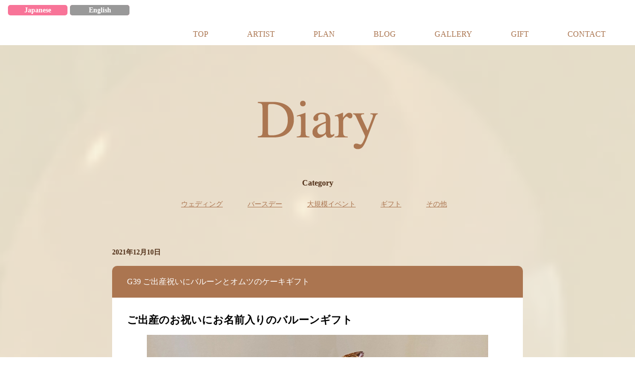

--- FILE ---
content_type: text/html; charset=UTF-8
request_url: https://lovedup-balloons.com/blog/page/8/
body_size: 5345
content:

<!DOCTYPE html>
<!--[if lt IE 7]> <html class="ie6" lang="ja"> <![endif]-->
<!--[if IE 7]> <html class="ie7" lang="ja"> <![endif]-->
<!--[if IE 8]> <html class="ie8" lang="ja"> <![endif]-->
<!--[if gt IE 8]><!--> <html lang="ja"> <!--<![endif]-->
<head>
<meta charset="utf-8">
<meta http-equiv="X-UA-Compatible" content="IE=edge,chrome=1">
<meta name="viewport" content="width=device-width" >
<meta name="description" content="出張バルーンデコレーション&ギフト制作のラブドアップです。主役は、あくまであなたや あなたの大切な人。『幸せなときをよりハッピーに♪』結婚式やお誕生日のパーティー装飾。プロポーズや大切な記念日のサプライズ演出。プチギフトから大規模なイベント装飾まで、バルーンのことならお任せください。" />
<meta name="keywords" content="風船,バルーン装飾,バルーンデコレーション,サプライズ,イベント装飾,パーティー装飾,オブジェ制作,飾り付け,出張サービス,安い,東京" />
<title>バルーンデコレーション専門サービス｜Loved up balloons｜ブログ</title>
<link rel="stylesheet" href="https://lovedup-balloons.com/wp-content/themes/lovedup/css/normalize_ts.min.css">
<link rel="stylesheet"  href="https://lovedup-balloons.com/wp-content/themes/lovedup/css/hover.css" media="all">
<link rel="stylesheet"  href="https://lovedup-balloons.com/wp-content/themes/lovedup/css/jquery.bxslider.css" media="all">
<link rel="stylesheet" href="https://lovedup-balloons.com/wp-content/themes/lovedup/css/common.css"> 
	
<script src="https://lovedup-balloons.com/wp-content/themes/lovedup/js/respond.min.js"></script><!-- IE8以下のresponsiv対策-->
<script src="https://lovedup-balloons.com/wp-content/themes/lovedup/js/html5shiv.js"></script><!-- IE8以下のhtml5対策-->
<script src="https://ajax.googleapis.com/ajax/libs/jquery/1.12.4/jquery.min.js"></script>
<script src="https://lovedup-balloons.com/wp-content/themes/lovedup/js/common.js"></script>


<script>$(function(){$(".spmenu_btn").on("click",function(){$(this).next().slideToggle();$(this).toggleClass("active");});});
</script>
	
<![endif]-->
	
	<!-- Global site tag (gtag.js) - Google Analytics -->
<script async src="https://www.googletagmanager.com/gtag/js?id=UA-115392312-1"></script>
<script>
 window.dataLayer = window.dataLayer || [];
 function gtag(){dataLayer.push(arguments);}
 gtag('js', new Date());

 gtag('config', 'UA-115392312-1');
</script>
	
</head>
	

<body>
<div class="animsition">
<div id="container">

<div class="hinr">
	<ul class="lgc">
	<li>Japanese</li>
	<li><a href="https://en.lovedup-balloons.com/blog/">English</a></li>
	</ul><!-- /lgc -->
	<div class="clearBoth"></div>
</div><!-- /hinr -->
	
<!-- header-->
	
<header id="ip">
	<div class="sp_btn">
	<span class="spmenu_btn"></span><!-- /spmenu_btn -->
			
			<div class="spmenu">
			<nav>
			<ul>
			<li>
			<a href="https://en.lovedup-balloons.com" class="opacity" style="text-align: right; padding-right: 30px;">ENGLISH PAGE</a>
			</li>
			<li>
			<a href="https://lovedup-balloons.com" class="opacity">TOP</a>
			</li>
			<li>
			<a href="https://lovedup-balloons.com/artist/" class="opacity">ARTIST</a>
			</li>
			<li>
			<a href="https://lovedup-balloons.com/plan/" class="opacity">PLAN</a>
			</li>
			<li style="font-size: 12px;">
			<a href="https://lovedup-balloons.com/birthday/" class="opacity">_BIRTHDAY</a>
			</li>
			<li style="font-size: 12px;">
			<a href="https://lovedup-balloons.com/hotel/" class="opacity">_HOTEL</a>
			</li>
			<li style="font-size: 12px;">
			<a href="https://lovedup-balloons.com/wedding/" class="opacity">_WEDDING</a>
			</li>
			<li>
			<a href="https://lovedup-balloons.com/blog/" class="opacity">BLOG</a>
			</li>
			<li>
			<a href="https://lovedup-balloons.com/gallery/" class="opacity">GALLERY</a>
			</li>
			<li>
			<a href="https://lovedup-balloons.com/gift/" class="opacity">GIFT</a>
			</li>
			<li>
			<a href="https://lovedup-balloons.com/contact/" class="opacity">CONTACT</a>
			</li>
			</ul>
			</nav>
			</div><!-- /spmenu -->
	</div><!-- /sp_btn -->
</header><!-- /ip -->
	
<header id="pc">

	<nav class="pcmenu">
	<ul>
		<li>
		<a href="https://lovedup-balloons.com" class="opacity" ><span class="hvr-float">TOP</span></a>
		</li>
		<li>
		<a href="https://lovedup-balloons.com/artist/" class="opacity"><span class="hvr-float">ARTIST</span></a>
		</li>
		<li>
		<a href="https://lovedup-balloons.com/plan/" class="opacity"><span class="hvr-float">PLAN</span></a>
		</li>
		<li>
		<a href="https://lovedup-balloons.com/blog/" class="opacity"><span class="hvr-float">BLOG</span></a>
		</li>
		<li>
		<a href="https://lovedup-balloons.com/gallery/" class="opacity"><span class="hvr-float">GALLERY</span></a>
		</li>
		<li>
		<a href="https://lovedup-balloons.com/gift/" class="opacity"><span class="hvr-float">GIFT</span></a>
		</li>
		<li>
		<a href="https://lovedup-balloons.com/contact/" class="opacity"><span class="hvr-float">CONTACT</span></a>
		</li>
	</ul>
		
</nav><!--/pcmenu-->
	<div class="clearBoth"></div>
</header><!-- /pc -->
	
<!-- /header-->	
	
	
	<section class="blog_ip">
		<h2>blog</h2>
	<ul class="cgr">	
		<li><a href="https://lovedup-balloons.com/category/wedding/">ウェディング</a></li>
			<li><a href="https://lovedup-balloons.com/category/birthday/">バースデー</a></li>
			<li><a href="https://lovedup-balloons.com/category/event/">大規模イベント</a></li>
			<li><a href="https://lovedup-balloons.com/category/gift/">ギフト</a></li>
			<li><a href="https://lovedup-balloons.com/category/other/">その他</a></li>
		</ul><!-- /cgr -->
		<div class="clearBoth"></div>

		
		<!-- /ループの開始 -->
		
<div class="cts">

<span class="day"><p>2021年12月10日</p></span>
<span class="title">G39 ご出産祝いにバルーンとオムツのケーキギフト</span>
<span class="honbun">
	
<p><!-- wp:heading --></p>
<h2>ご出産<strong>のお祝いにお名前入りのバルーンギフト</strong></h2>
<p><!-- /wp:heading --></p>
<p><!-- wp:image {"id":2445,"sizeSlug":"large"} --></p>
<figure class="wp-block-image size-large"><img class="wp-image-2445" src="https://lovedup-balloons.com/wp-content/uploads/2022/01/img_2824.jpg" alt="" srcset="https://lovedup-balloons.com/wp-content/uploads/2022/01/img_2824.jpg 1917w, https://lovedup-balloons.com/wp-content/uploads/2022/01/img_2824-225x300.jpg 225w, https://lovedup-balloons.com/wp-content/uploads/2022/01/img_2824-768x1024.jpg 768w, https://lovedup-balloons.com/wp-content/uploads/2022/01/img_2824-75x100.jpg 75w" sizes="(max-width: 1917px) 100vw, 1917px" /><figcaption>シックでオシャレなオムツケーキ</figcaption></figure>
<p><!-- /wp:image --></p>
<p><!-- wp:paragraph --></p>
<p>大切なお友だちへの贈り物</p>
<p><!-- /wp:paragraph --></p>
<p><!-- wp:paragraph --></p>
<p>オリジナルのプレゼントはいかがですか？</p>
<p><!-- /wp:paragraph --></p>
<p><!-- wp:paragraph --></p>
<p>今回は、ご希望のイメージとお色、月のバルーンというリクエストをいただき、オーダーメイドでお作りしました。</p>
<p><!-- /wp:paragraph --></p>
<p><!-- wp:paragraph --></p>
<p><!-- /wp:paragraph --></p>
<p><!-- wp:heading --></p>
<h2>おしゃれな<strong>ママへのオリジナルのご出産祝い</strong></h2>
<p><!-- /wp:heading --></p>
<p><!-- wp:image {"id":2449,"sizeSlug":"large"} --></p>
<figure class="wp-block-image size-large"><img class="wp-image-2449" src="https://lovedup-balloons.com/wp-content/uploads/2022/01/img_2823.jpg" alt="" srcset="https://lovedup-balloons.com/wp-content/uploads/2022/01/img_2823.jpg 1917w, https://lovedup-balloons.com/wp-content/uploads/2022/01/img_2823-225x300.jpg 225w, https://lovedup-balloons.com/wp-content/uploads/2022/01/img_2823-768x1024.jpg 768w, https://lovedup-balloons.com/wp-content/uploads/2022/01/img_2823-75x100.jpg 75w" sizes="(max-width: 1917px) 100vw, 1917px" /><figcaption>月のバルーンと色合いなどご希望のイメージに合わせてお作りしました</figcaption></figure>
<p><!-- /wp:image --></p>
<p><!-- wp:paragraph --></p>
<p>オムツのサイズは、少し大きめのMサイズでお作りしました。</p>
<p><!-- /wp:paragraph --></p>
<p><!-- wp:paragraph --></p>
<p>4、5ヶ月〜7、8ヶ月ごろまでお使いいただけるサイズなので、オムツケーキのまましばらく飾っていただいた後に実際に使っていただけます。</p>
<p><!-- /wp:paragraph --></p>
<p><!-- wp:paragraph --></p>
<p>もちろん衛生面の対策もバッチリ！なのでご安心ください。</p>
<p><!-- /wp:paragraph --></p>
<p><!-- wp:paragraph --></p>
<p>オムツを触るときは手袋をはめて、1つ1つ丁寧に袋に入れています。</p>
<p><!-- /wp:paragraph --></p>
<p><!-- wp:heading --></p>
<h2>長く飾って<strong>しっかり使える！2回嬉しい</strong>出産<strong>のお祝いバルーンギフト</strong></h2>
<p><!-- /wp:heading --></p>
<p><!-- wp:image {"id":2450,"sizeSlug":"large"} --></p>
<figure class="wp-block-image size-large"><img class="wp-image-2450" src="https://lovedup-balloons.com/wp-content/uploads/2022/01/img_2825.jpg" alt="" srcset="https://lovedup-balloons.com/wp-content/uploads/2022/01/img_2825.jpg 1917w, https://lovedup-balloons.com/wp-content/uploads/2022/01/img_2825-225x300.jpg 225w, https://lovedup-balloons.com/wp-content/uploads/2022/01/img_2825-768x1024.jpg 768w, https://lovedup-balloons.com/wp-content/uploads/2022/01/img_2825-75x100.jpg 75w" sizes="(max-width: 1917px) 100vw, 1917px" /><figcaption>ラッピングして全国配送いたします</figcaption></figure>
<p><!-- /wp:image --></p>
<p><!-- wp:paragraph --></p>
<p>抱えるくらいの大きなオムツケーキ！</p>
<p><!-- /wp:paragraph --></p>
<p><!-- wp:paragraph --></p>
<p>お好きなメッセージを添えてプレゼントにいかがですか？</p>
<p>&nbsp;</p>
<p>ご希望のイラストからもお作り可能ですので、お気軽にご相談ください。</p>
<p>&nbsp;</p>
<p>&nbsp;</p>
<p>【今回のバルーンギフト】</p>
<p>今回は、出張配達でお届けしました♬</p>
<p>ご希望とご予算に合わせたオーダーメイド</p>
<p>&nbsp;</p>
<p>&nbsp;</p>
<p>&#x1f451;色や大きさ、メッセージやキャラクターなどオーダーメイドでご注文承ります。</p>
<p>※配送の場合は、別途送料がかかります</p>
<p>&nbsp;</p>
<p>&#x1f451;ギフトについてくわしくは☞こちら</p>
<p>メッセージカード無料でお付けしております！</p>
<p>&nbsp;</p>
<p>&#x1f451;バルーンデコレーション専門サービス&#x1f451;</p>
<p>Lovedup Balloons(ラブドアップバルーンズ)</p>
<p>どんなことでもお気軽にお問い合わせください&#x1f60a;</p>
<p>Mail: info(at)lovedup-balloons.com</p>
<p>Tel : 080-3930-3336</p>
<p>LINE: loved-up</p>
<p>Instagram: lovedup_balloons</p>
<p><!-- /wp:paragraph --></p>
	
</span><!-- /honbun-->
<!-- /ループの開始 -->
		
<div class="cts">

<span class="day"><p>2021年06月12日</p></span>
<span class="title">臨時休業のお知らせ</span>
<span class="honbun">
	
<p><!-- wp:paragraph --></p>
<p>平素は格別のご愛顧を賜わり、厚くお礼申しあげます。<br />誠に勝手ながら、下記のとおり臨時休業とさせていただきますのでお知らせいたします。<br />お客様には大変ご不便ご迷惑をおかけいたしますが、何卒ご了承くださいますようお願い申し上げます。</p>
<p><!-- /wp:paragraph --></p>
<p><!-- wp:paragraph --></p>
<p>■臨時休業期間<br />2021年6月13日（日曜日）〜2021年6月20日（日）</p>
<p><!-- /wp:paragraph --></p>
	
</span><!-- /honbun-->
<!-- /ループの設定 -->
	
	</div><!-- /cts-->
	</section><!-- /blog_ip-->
	
	<section class="blog_pc">
<div class="diarytxt"><img src="https://lovedup-balloons.com/wp-content/themes/lovedup/images/artist/artist_txt.png" alt=""/></div><!-- /diarytxt-->
		
		<ul class="cgr">
			<p class="Ctg">Category</p><!-- /Ctg -->
			<li><a href="https://lovedup-balloons.com/category/wedding/">ウェディング</a></li>
			<li><a href="https://lovedup-balloons.com/category/birthday/">バースデー</a></li>
			<li><a href="https://lovedup-balloons.com/category/event/">大規模イベント</a></li>
			<li><a href="https://lovedup-balloons.com/category/gift/">ギフト</a></li>
			<li><a href="https://lovedup-balloons.com/category/other/">その他</a></li>
		</ul><!-- /cgr -->
		<div class="clearBoth"></div>

		
		<!-- /ループの開始 -->
		
<div class="cts">
<span class="day"><p>2021年12月10日</p></span>
<span class="title">G39 ご出産祝いにバルーンとオムツのケーキギフト</span>
<span class="honbun">

<p><!-- wp:heading --></p>
<h2>ご出産<strong>のお祝いにお名前入りのバルーンギフト</strong></h2>
<p><!-- /wp:heading --></p>
<p><!-- wp:image {"id":2445,"sizeSlug":"large"} --></p>
<figure class="wp-block-image size-large"><img class="wp-image-2445" src="https://lovedup-balloons.com/wp-content/uploads/2022/01/img_2824.jpg" alt="" srcset="https://lovedup-balloons.com/wp-content/uploads/2022/01/img_2824.jpg 1917w, https://lovedup-balloons.com/wp-content/uploads/2022/01/img_2824-225x300.jpg 225w, https://lovedup-balloons.com/wp-content/uploads/2022/01/img_2824-768x1024.jpg 768w, https://lovedup-balloons.com/wp-content/uploads/2022/01/img_2824-75x100.jpg 75w" sizes="(max-width: 1917px) 100vw, 1917px" /><figcaption>シックでオシャレなオムツケーキ</figcaption></figure>
<p><!-- /wp:image --></p>
<p><!-- wp:paragraph --></p>
<p>大切なお友だちへの贈り物</p>
<p><!-- /wp:paragraph --></p>
<p><!-- wp:paragraph --></p>
<p>オリジナルのプレゼントはいかがですか？</p>
<p><!-- /wp:paragraph --></p>
<p><!-- wp:paragraph --></p>
<p>今回は、ご希望のイメージとお色、月のバルーンというリクエストをいただき、オーダーメイドでお作りしました。</p>
<p><!-- /wp:paragraph --></p>
<p><!-- wp:paragraph --></p>
<p><!-- /wp:paragraph --></p>
<p><!-- wp:heading --></p>
<h2>おしゃれな<strong>ママへのオリジナルのご出産祝い</strong></h2>
<p><!-- /wp:heading --></p>
<p><!-- wp:image {"id":2449,"sizeSlug":"large"} --></p>
<figure class="wp-block-image size-large"><img class="wp-image-2449" src="https://lovedup-balloons.com/wp-content/uploads/2022/01/img_2823.jpg" alt="" srcset="https://lovedup-balloons.com/wp-content/uploads/2022/01/img_2823.jpg 1917w, https://lovedup-balloons.com/wp-content/uploads/2022/01/img_2823-225x300.jpg 225w, https://lovedup-balloons.com/wp-content/uploads/2022/01/img_2823-768x1024.jpg 768w, https://lovedup-balloons.com/wp-content/uploads/2022/01/img_2823-75x100.jpg 75w" sizes="(max-width: 1917px) 100vw, 1917px" /><figcaption>月のバルーンと色合いなどご希望のイメージに合わせてお作りしました</figcaption></figure>
<p><!-- /wp:image --></p>
<p><!-- wp:paragraph --></p>
<p>オムツのサイズは、少し大きめのMサイズでお作りしました。</p>
<p><!-- /wp:paragraph --></p>
<p><!-- wp:paragraph --></p>
<p>4、5ヶ月〜7、8ヶ月ごろまでお使いいただけるサイズなので、オムツケーキのまましばらく飾っていただいた後に実際に使っていただけます。</p>
<p><!-- /wp:paragraph --></p>
<p><!-- wp:paragraph --></p>
<p>もちろん衛生面の対策もバッチリ！なのでご安心ください。</p>
<p><!-- /wp:paragraph --></p>
<p><!-- wp:paragraph --></p>
<p>オムツを触るときは手袋をはめて、1つ1つ丁寧に袋に入れています。</p>
<p><!-- /wp:paragraph --></p>
<p><!-- wp:heading --></p>
<h2>長く飾って<strong>しっかり使える！2回嬉しい</strong>出産<strong>のお祝いバルーンギフト</strong></h2>
<p><!-- /wp:heading --></p>
<p><!-- wp:image {"id":2450,"sizeSlug":"large"} --></p>
<figure class="wp-block-image size-large"><img class="wp-image-2450" src="https://lovedup-balloons.com/wp-content/uploads/2022/01/img_2825.jpg" alt="" srcset="https://lovedup-balloons.com/wp-content/uploads/2022/01/img_2825.jpg 1917w, https://lovedup-balloons.com/wp-content/uploads/2022/01/img_2825-225x300.jpg 225w, https://lovedup-balloons.com/wp-content/uploads/2022/01/img_2825-768x1024.jpg 768w, https://lovedup-balloons.com/wp-content/uploads/2022/01/img_2825-75x100.jpg 75w" sizes="(max-width: 1917px) 100vw, 1917px" /><figcaption>ラッピングして全国配送いたします</figcaption></figure>
<p><!-- /wp:image --></p>
<p><!-- wp:paragraph --></p>
<p>抱えるくらいの大きなオムツケーキ！</p>
<p><!-- /wp:paragraph --></p>
<p><!-- wp:paragraph --></p>
<p>お好きなメッセージを添えてプレゼントにいかがですか？</p>
<p>&nbsp;</p>
<p>ご希望のイラストからもお作り可能ですので、お気軽にご相談ください。</p>
<p>&nbsp;</p>
<p>&nbsp;</p>
<p>【今回のバルーンギフト】</p>
<p>今回は、出張配達でお届けしました♬</p>
<p>ご希望とご予算に合わせたオーダーメイド</p>
<p>&nbsp;</p>
<p>&nbsp;</p>
<p>&#x1f451;色や大きさ、メッセージやキャラクターなどオーダーメイドでご注文承ります。</p>
<p>※配送の場合は、別途送料がかかります</p>
<p>&nbsp;</p>
<p>&#x1f451;ギフトについてくわしくは☞こちら</p>
<p>メッセージカード無料でお付けしております！</p>
<p>&nbsp;</p>
<p>&#x1f451;バルーンデコレーション専門サービス&#x1f451;</p>
<p>Lovedup Balloons(ラブドアップバルーンズ)</p>
<p>どんなことでもお気軽にお問い合わせください&#x1f60a;</p>
<p>Mail: info(at)lovedup-balloons.com</p>
<p>Tel : 080-3930-3336</p>
<p>LINE: loved-up</p>
<p>Instagram: lovedup_balloons</p>
<p><!-- /wp:paragraph --></p>

</span><!-- /honbun-->
<!-- /ループの開始 -->
		
<div class="cts">
<span class="day"><p>2021年06月12日</p></span>
<span class="title">臨時休業のお知らせ</span>
<span class="honbun">

<p><!-- wp:paragraph --></p>
<p>平素は格別のご愛顧を賜わり、厚くお礼申しあげます。<br />誠に勝手ながら、下記のとおり臨時休業とさせていただきますのでお知らせいたします。<br />お客様には大変ご不便ご迷惑をおかけいたしますが、何卒ご了承くださいますようお願い申し上げます。</p>
<p><!-- /wp:paragraph --></p>
<p><!-- wp:paragraph --></p>
<p>■臨時休業期間<br />2021年6月13日（日曜日）〜2021年6月20日（日）</p>
<p><!-- /wp:paragraph --></p>

</span><!-- /honbun-->
<!-- /ループの設定 --></div><!-- /cts-->
		
</section><!-- /blog_pc-->

	<p class="blgbtn"><a href="https://lovedup-balloons.com/artist/">戻る</a></p>
	
<div class="pager">
	<a class="prev page-numbers" href="https://lovedup-balloons.com/blog/page/7/">«</a>
<a class='page-numbers' href='https://lovedup-balloons.com/blog/'>1</a>
<span class="page-numbers dots">&hellip;</span>
<a class='page-numbers' href='https://lovedup-balloons.com/blog/page/4/'>4</a>
<a class='page-numbers' href='https://lovedup-balloons.com/blog/page/5/'>5</a>
<a class='page-numbers' href='https://lovedup-balloons.com/blog/page/6/'>6</a>
<a class='page-numbers' href='https://lovedup-balloons.com/blog/page/7/'>7</a>
<span aria-current='page' class='page-numbers current'>8</span>
<a class='page-numbers' href='https://lovedup-balloons.com/blog/page/9/'>9</a>
<a class='page-numbers' href='https://lovedup-balloons.com/blog/page/10/'>10</a>
<a class='page-numbers' href='https://lovedup-balloons.com/blog/page/11/'>11</a>
<a class='page-numbers' href='https://lovedup-balloons.com/blog/page/12/'>12</a>
<span class="page-numbers dots">&hellip;</span>
<a class='page-numbers' href='https://lovedup-balloons.com/blog/page/78/'>78</a>
<a class="next page-numbers" href="https://lovedup-balloons.com/blog/page/9/">»</a></div>		
	

<!-- footer -->
	
	<section class="ft_nav_ip">
		<div class="ftipbtn"><a href="https://lovedup-balloons.com/contact/"><img src="https://lovedup-balloons.com/wp-content/themes/lovedup/common/letter.svg" alt=""/>ご予約・お問い合わせ</a></div><!-- /ftipbtn -->
		<div class="ftipbtn"><a href="tel:08039303336"><img src="https://lovedup-balloons.com/wp-content/themes/lovedup/common/tel.svg" alt=""/>電話をかける</a></div><!-- /ftipbtn -->
		<ul class="fbtn">
			<li class="ads">Loved up balloons<br>
（ラブドアップ・バルーンズ）<br><br>
			〒112-0012<br>
		東京都文京区大塚3-6-8-301<br>
TEL:080-3930-3336</li>
		</ul><!-- /fmenu -->
	</section><!-- /ft_nav_ip -->
	
<section class="ft_nav_pc">
	<div class="ft_navbox">
	<div class="ft_navlogo"><a href="https://lovedup-balloons.com/"><img src="https://lovedup-balloons.com/wp-content/themes/lovedup/images/ft_logo.png" alt=""/></a></div><!-- /ft_navlogo -->
	<div class="ft_navad">
		<ul class="fmenu">
			<li><a href="https://lovedup-balloons.com">TOP</a></li>
			<li><a href="https://lovedup-balloons.com/artist/">ARTIST</a></li>
			<li><a href="https://lovedup-balloons.com/plan/">PLAN</a></li>
			<li><a href="https://lovedup-balloons.com/blog/">BLOG</a></li>
			<li><a href="https://lovedup-balloons.com/gallery/">GALLERY</a></li>
			<li><a href="https://lovedup-balloons.com/gift/">GIFT</a></li>
			<li><a href="https://lovedup-balloons.com/contact/">CONTACT</a></li>
		</ul><!-- /fmenu -->
		<ul class="fbtn">
			<li><a href="https://lovedup-balloons.com/contact/"><img src="https://lovedup-balloons.com/wp-content/themes/lovedup/images/ctt_btn_off.png" alt=""/></a></li>
			<li class="ads">Loved up balloons（ラブドアップ・バルーンズ）</li>
			<li class="ads">〒112-0012</li>
			<li>東京都文京区大塚3-6-8-301　TEL:080-3930-3336</li>
		</ul><!-- /fmenu -->
	</div><!-- /ft_navad -->
		
<div class="clearBoth"></div>
	</div><!-- /ft_navbox -->
	</section><!-- /ft_nav_pc -->
	
	
<footer id="ft_ip"><p>Copyright(c) Loved up balloons 2018, All Rights Reserved.</p></footer>
<footer id="ft_pc"><p>Copyright(c) Loved up balloons 2018, All Rights Reserved.</p></footer>
<!-- /footer -->


</div><!--/container-->
</div><!--/animsition-->
<script src="https://lovedup-balloons.com/wp-content/themes/lovedup/js/jquery.bxslider.min.js"></script>
<script>
 $(function(){
	$('.bxslider').bxSlider({
		auto:true,
		speed:1000,
		randomStart: true,
		mode: 'fade',
	});
});
</script>
	
<script type="text/javascript" src="https://lovedup-balloons.com/wp-content/themes/lovedup/js/jquery.inview.js"></script>
<script>
$(function() {
$('.list-mv07').on('inview', function(event, isInView, visiblePartX, visiblePartY) {
	console.log(isInView);
	if(isInView){
		$(this).stop().addClass('mv07');
	}
	else{
		$(this).stop().removeClass('mv07');
	}
});

});
</script>
	
	<link rel="stylesheet" href="https://lovedup-balloons.com/wp-content/themes/lovedup/css/animsition.css"> 
	<script src="https://lovedup-balloons.com/wp-content/themes/lovedup/js/animsition.js"></script>
	<script>
	$(document).ready(function() {
  $(".animsition").animsition({
    inClass: 'fade-in-down-sm',
    outClass: 'fade-out-down-sm',
    inDuration: 1500,
    outDuration: 800,
    linkElement: '.animsition-link',
    // e.g. linkElement: 'a:not([target="_blank"]):not([href^="#"])'
    loading: true,
    loadingParentElement: 'body', //animsition wrapper element
    loadingClass: 'animsition-loading',
    loadingInner: '', // e.g '<img src="loading.svg" />'
    timeout: false,
    timeoutCountdown: 5000,
    onLoadEvent: true,
    browser: [ 'animation-duration', '-webkit-animation-duration'],
    // "browser" option allows you to disable the "animsition" in case the css property in the array is not supported by your browser.
    // The default setting is to disable the "animsition" in a browser that does not support "animation-duration".
    overlay : false,
    overlayClass : 'animsition-overlay-slide',
    overlayParentElement : 'body',
    transition: function(url){ window.location.href = url; }
  });
});</script>

	
</body>
</html>

--- FILE ---
content_type: text/css
request_url: https://lovedup-balloons.com/wp-content/themes/lovedup/css/normalize_ts.min.css
body_size: 595
content:
@charset "UTF-8";article,aside,details,figcaption,figure,footer,header,hgroup,nav,section,summary{display:block;}audio,canvas,video{display:inline-block;*display:inline;*zoom:1;}audio:not([controls]){display:none;height:0;}[hidden]{display:none;}html{-webkit-text-size-adjust:100%;-ms-text-size-adjust:100%;}html,button,input,select,textarea{font-family:sans-serif;}a:focus{outline:thin dotted;}a:active,a:hover{outline:0;}b,strong{font-weight:bold;}p,pre{margin:1em 0;}small{font-size:75%;}dl,menu,ol,ul{margin:1em 0;}dd{margin:0 0 0 40px;}menu,ol,ul{padding:0 0 0 40px;}nav ul,nav ol{list-style:none;list-style-image:none;}img{border:0;-ms-interpolation-mode:bicubic;}svg:not(:root){overflow:hidden;}form{margin:0;}button,input,select,textarea{font-size:100%;margin:0;vertical-align:baseline;*vertical-align:middle;}button,input{line-height:normal;}button,html input[type="button"],input[type="reset"],input[type="submit"]{-webkit-appearance:button;cursor:pointer;*overflow:visible;}button[disabled],input[disabled]{cursor:default;}input[type="checkbox"],input[type="radio"]{box-sizing:border-box;padding:0;*height:13px;*width:13px;}button::-moz-focus-inner,input::-moz-focus-inner{border:0;padding:0;}textarea{overflow:auto;vertical-align:top;}table{border-collapse:collapse;border-spacing:0;}.sns {
}


--- FILE ---
content_type: text/css
request_url: https://lovedup-balloons.com/wp-content/themes/lovedup/css/common.css
body_size: 13287
content:
@charset "UTF-8";
/*---------------------------------
common styleSheet
----------------------------------*/
/*base
----------------------------------*/
/*　iPhoneサイトが基準　*/

body {
  margin: 0;
  background-color: #fff/*　白地　*/;
  line-height: 1.5;
  font-size: 14px;
  font-family:"メイリオ","Meiryo","ヒラギノ角ゴ Pro W3","Hiragino Kaku Gothic Pro","Osaka","Verdana","ＭＳ Ｐゴシック","sans-serif";
  color:#000;
}

#container {
}

/*Headline*/
 
h1 {

}

h2,
h3  {
	padding:0;
	margin:0;
}

img,video {
  max-width: 100%;
  height: auto;
  margin:0;
  padding:0;
}
.ie8 img{
  width: 100%;
}

/*clearfix*/

.clearBoth {
	clear:both;
	overflow:hidden;
	width:1px;
	height:1px;
	margin:0 -1px -1px 0;
	border:0;
	padding:0;
	font-size:0;
	line-height:0;
}

.clearfix:after {
  content: "";
  display: block;
  clear: both;
}
.clearfix {
  zoom: 1;
}
	
a, a:link,a:visited,a:hover {
	color:#ab7651;
	text-decoration:none !important;
	}

p {
	padding: 0;
	margin: 0;
}


ul {
	padding:0;
	margin:0;
}

ul li {
	list-style:none;
}

div.bar {
	display:none;/*bar_消す*/
}

div.bar_p {
	display:none;/*bar_消す*/
}

/*言語切替 .hinr
----------------------------------*/

div.hinr {
	display:none;/*hinr_消す*/
	}



/*header
----------------------------------*/

header#pc {
	display:none;/*PC_header_消す*/
}

header#ip {
	display:block;/*ip_header_表示*/
}

header#ip {
}



/*スマホ_ボタンのてっぺん*/
header#ip div.sp_btn {
	position:fixed;
	width:100%;
	height:50px;
	top:0;
	left:0;
	background:#f87498;
	z-index:100;
}

/*スマホ_ボタン（右上）*/
header#ip div.sp_btn .spmenu_btn {
	display:block;
	position:absolute;
	top:14px;
	right:15px;
	width:30px;
	height:22px;
	background:#fff;
	border-top:10px solid #f87498;
	border-bottom:10px solid #f87498;
	-moz-box-sizing:border-box;
	-webkit-box-sizing:border-box;
	box-sizing:border-box;
	-moz-transition:all 0.3s;
	-webkit-transition:all 0.3s;
	transition:all 0.3s;
}

/*ボタン押す前*/
header#ip div.sp_btn .spmenu_btn:before {
	content:'';
	position:absolute;
	width:30px;
	height:2px;
	background:#fff;
	top:-9px;
	right:0;
	-moz-transition:all 0.3s;
	-webkit-transition:all 0.3s;
	transition:all 0.3s;
}

/*ボタン押した後*/
header#ip div.sp_btn .spmenu_btn:after {
	content:'';
	position:absolute;
	width:30px;
	height:2px;
	background:#fff;
	bottom:-9px;
	right:0;
	-moz-transition:all 0.3s;
	-webkit-transition:all 0.3s;
	transition:all 0.3s;
}

/*ボタン_３本線の真ん中*/
header#ip div.sp_btn .spmenu_btn.active {
	background:#f87498;
}

/*ボタン_アニメーション_回転_前後*/
header#ip div.sp_btn .spmenu_btn.active:before {
	-moz-transform:rotate(-135deg);
	-webkit-transform:rotate(-135deg);
	transform:rotate(-135deg);
	top:0;
	right:0;
}
header#ip div.sp_btn .spmenu_btn.active:after {
	-moz-transform:rotate(135deg);
	-webkit-transform:rotate(135deg);
	transform:rotate(135deg);
	bottom:0;
	right:0;
}

/*メニューBOX*/
header#ip div.sp_btn .spmenu {
	display:none;
	position:absolute;
	top:51px;
	left:0;
	width:100%;
	background:#f87498;
}

/*メニューBOX*/
header#ip div.sp_btn nav {
	display:block;
	width:100%;
	margin:0 auto;
}
header#ip div.sp_btn nav li a {
	display:block;
	width:100%;
	color:#FFF;
	padding:10px;
	-webkit-box-sizing:border-box;
	box-sizing:border-box;
	position:relative;
	border-bottom:1px solid #fff;
}



/*key_visual
----------------------------------*/

section#key_visual_pc {
		display: none;/*key_visual_ip 消す*/
	}
	
	section#key_visual_ip {
		display: block;/*key_visual_pc 表示*/
	}

	
section#key_visual_ip {
	width: 100%;
	margin: 55px auto;
	}
	

	
section#key_visual_ip  ul.bxslider{
	max-width: 100%;
	width: 100%;
	margin: 0 auto;
	}

section#key_visual_ip h1  {
	text-align: center;
	padding: 20px 0 0 0;
}

section#key_visual_ip p  {
	text-align: center;
	color: #FA7598;
	font-size: 18px;
	padding: 20px 0;
}

section#key_visual_ip h1 img {
	width: 292px;
}




	/*pickup
----------------------------------*/
	
	section.pickup_ip {
		display: block;/*pickup_ip 表示*/
	}
	
	section.pickup_pc {
		display: none;/*pickup_pc 消す*/
	}
	
	
	section.pickup_ip {
		width: 80%;
		margin: 70px auto 50px;
		font-size: 14px;
		border: solid 2px #F87498;
	}
	
section.pickup_ip h2 {
	font-family: Georgia, "Times New Roman", Times, "serif";
	font-size: 20px;
	color: #fff;
	background-color:#F87498;
	font-weight: normal;
	text-align: center;
}

	section.pickup_ip span {
		display: block;
		margin: 0 auto 20px;
	}
	
	section.pickup_ip p.blinking {
		padding: 20px;
		text-decoration: underline!important;
	}

section.pickup_ip p.blinking a {
	text-decoration: underline!important;
}
	

section.pickup_ip div.pcubtn {
	display: block;
	background-color:#B91B1E;
	width: 180px;
	height: 32px;
	text-align: center;
	font-size: 14px;
	padding: 13px 20px 0;
	margin: 0 auto;
	border-radius: 50px;
	font-weight: bold;
	}


section.pickup_ip div.pcubtn a {
		display: block;
	    color: #fff;
		width: 180px;
		height: 23px;
	    margin: -13px 0 0;
	    padding: 13px 0 0 0;
	    border-radius: 50px;
	}



	
	/* 点滅 
section.pickup_ip p.blinking{
	-webkit-animation:blink 1.5s ease-in-out infinite alternate;
    -moz-animation:blink 1.5s ease-in-out infinite alternate;
    animation:blink 1.5s ease-in-out infinite alternate;
}
@-webkit-keyframes blink{
    0% {opacity:0;}
    100% {opacity:1;}
}
@-moz-keyframes blink{
    0% {opacity:0;}
    100% {opacity:1;}
}
@keyframes blink{
    0% {opacity:0;}
    100% {opacity:1;}
}*/
	




/*TOP_concept
----------------------------------*/
	
	section.cpt_ip {
		background-color: #f6f0e5;
		padding: 0 0 30px;
		display: block;/*cpt_pc 表示*/
	}
	
	section.cpt_pc {
		display: none;/*cpt_pc 消す*/
	}


section.cpt_ip ul {
		text-align: center;
		padding: 10px 0 0;
	}

section.cpt_ip ul li img {
	width: 250px;
}

section.cpt_ip h2 {
	font-family: Georgia, "Times New Roman", Times, "serif";
	font-size: 30px;
	color: #fff;
	background-color: #ab7651;
	font-weight: normal;
	text-align: center;
	margin: 0 0 20px;
}

section.cpt_ip p {
	margin: 20px auto;
	color: #AC9E2A;
	width: 90%;
}

section.cpt_ip div.atsbtn {
	display: block;
	background-color:#e79c5e;
	width: 180px;
	height: 32px;
	text-align: center;
	font-size: 14px;
	padding: 13px 20px 0;
	margin: 0 auto;
	border-radius: 50px;
	font-weight: bold;
	}


section.cpt_ip div.atsbtn a {
		display: block;
	    color: #fff;
		width: 180px;
		height: 23px;
	    margin: -13px 0 0;
	    padding: 13px 0 0 0;
	    border-radius: 50px;
	}



/*diary_ip*
----------------------------------*/
	/*トップページ
----------------------------------*/

section.diary_ip {
		display: block;/*art_key_pc 表示*/
		padding: 0 0 30px;
	}
	
	section.diary_pc {
		display: none;/*art_key_ip 消す*/
	}
	
	
section.diary_ip h2 {
	font-family: Georgia, "Times New Roman", Times, "serif";
	font-size: 30px;
	color: #fff;
	background-color: #ab7651;
	font-weight: normal;
	text-align: center;
	margin: 0 0 20px;
}


	
	section.diary_ip div.diary_box {
		 width: 370px;
		margin: 0 auto;
	}
	
	section.diary_ip div.diarytxt {
		text-align: left!important;
	}


section.diary_ip div.diary_box ul.info_saishin div.eyecatch {
	float:left;
	width: 100px;
}

section.diary_ip div.diary_box ul.info_saishin div.blgttl {
	float:right;
	width: 260px;
	text-align: left;
}
	
	
	section.diary_ip div.diary_box ul.info_saishin span.day {
		font-weight: bold;
		display: block;
		color: #4F2D15;
	}
	
	section.diary_ip div.diary_box ul.info_saishin span.title {
		display: block;
		margin: 10px 0 0;
	}

section.diary_ip div.diary_box ul.info_saishin span.title a {
	text-decoration: underline!important;
	font-weight: bold;
}
	
	section.diary_ip div.diary_box ul.info_saishin li {
	}
	
	section.diary_ip div.mr {
		display: block;
	background-color:#f59f99;
	color: #fff;
		width: 150px;
		height: 32px;
		text-align: center;
		font-size: 14px;
		padding: 13px 20px 0;
	margin: 30px auto 20px;
	border-radius: 50px;
	font-weight: bold;
	}	

section.diary_ip div.mr a {
		display: block;
		color: #fff;
		width: 150px;
		height: 23px;
	    margin: -13px 0 0;
	    padding: 13px 0 0 0;
	    border-radius: 50px;
	}	







	/*TOP_plan
----------------------------------*/
	
	section.plan_ip {
		display: block;/*cpt_pc 表示*/
	}
	
	section.plan_pc {
		display: none;/*cpt_pc 消す*/
	}

section.plan_ip ul {
		text-align: center;
		padding: 10px 0 0;
	}

section.plan_ip ul li img {
	width: 300px;
}
	
	section.plan_ip ul.pln_act {
		text-align: center;
		padding: 122px 0 0;
	}
	
	section.plan_ip ul li {
		margin: 0 0 0;
	}
	
section.plan_ip h2 {
	font-family: Georgia, "Times New Roman", Times, "serif";
	font-size: 30px;
	color: #fff;
	background-color: #ab7651;
	font-weight: normal;
	text-align: center;
	margin: 0 0 20px;
}

section.plan_ip p {
	margin: 20px auto;
	color: #AC9E2A;
	width: 90%;
}

section.plan_ip div.plnbtn {
		display: block;
	background-color:#faee88;
		width: 180px;
		height: 32px;
		text-align: center;
		font-size: 14px;
		padding: 13px 20px 0;
	margin: 0 auto 20px;
	border-radius: 50px;
	font-weight: bold;
	
	}

section.plan_ip div.plnbtn a {
		display: block;
	color: #594642;
		width: 180px;
		height: 23px;
	    margin: -13px 0 0;
	    padding: 13px 0 0 0;
	    border-radius: 50px;
	}


	/*TOP_gallery
----------------------------------*/
	
	
section.gly_ip {
		display: block;/*gly_ip 表示*/
	padding: 0 0 20px;
	background-color: #f6f0e5;
	}
	
	section.gly_pc {
		display: none;/*gly_pc 消す*/
	}

section.gly_ip h2 {
	font-family: Georgia, "Times New Roman", Times, "serif";
	font-size: 30px;
	color: #fff;
	background-color: #ab7651;
	font-weight: normal;
	text-align: center;
	margin: 0 0 20px;
}
	

section.gly_ip p {
	color: #ab7651;
	font-weight: bold;
	margin: 30px 0;
	text-align: center;
}

	
	section.gly_ip ul li {
		margin: 0 0 0;
		transition: .8s;
	}
	
section.gly_ip div.glypt{
	width: 60%;
	text-align: center;
	margin: 0 auto 50px;
}

section.gly_ip div.glypt img#gly4box {
	width: 276px;
}
	
	
	section.gly_ip  ul.blysns {
		width:293px;
		margin: 0 auto 15px;
	}
	
	
	section.gly_ip  ul.blysns li {
		float: left;
		padding: 0 0 0 15px;
		width: 62px;
		height: 62px;
	}

section.gly_ip  ul.blysns li:first-child {
	padding: 0 0 0 0;
}


	
	
	

section.gly_ip div.glyipbtn {
		display: block;
	background-color:#efb597;
		width: 180px;
		height: 32px;
		text-align: center;
		font-size: 14px;
		padding: 13px 20px 0;
	margin: 30px auto 20px;
	border-radius: 50px;
	font-weight: bold;
	}

section.gly_ip div.glyipbtn a {
		display: block;
	color: #594642;
		width: 180px;
		height: 23px;
	    margin: -13px 0 0;
	    padding: 13px 0 0 0;
	    border-radius: 50px;
	}
	

	
/*TOP_gift
----------------------------------*/
	
	section.gift_ip {
		display: block;/*cpt_pc 表示*/
		background-color: #ead6bc;
		text-align: center;
		padding: 0 0 20px;
		background-image: url(https://lovedup-balloons.com/wp-content/themes/lovedup/images/gly_bg.png);
		background-position: bottom;
		background-repeat: no-repeat;
	}

section.gift_ip img#gftbtm {
	width: 252px;
}
	
	section.gift_pc {
		display: none;/*cpt_pc 消す*/
	}
	
	
	section.gift_ip h2 {
	font-family: Georgia, "Times New Roman", Times, "serif";
	font-size: 30px;
	color: #fff;
	background-color: #ab7651;
	font-weight: normal;
	text-align: center;
	margin: 0 0 20px;
}
	

section.gift_ip p {
	color:#A463B0;
	font-weight: bold;
	margin: 30px auto;
	text-align: center;
	width: 80%;
}
	

section.gift_ip div.gftipbtn {
		display: block;
	background-color:#f59f99;
		width: 180px;
		height: 32px;
		text-align: center;
		font-size: 14px;
		padding: 13px 20px 0;
	margin: 30px auto 20px;
	border-radius: 50px;
	font-weight: bold;
	}

section.gift_ip div.gftipbtn a {
		display: block;
		color: #fff;
		width: 180px;
		height: 23px;
	    margin: -13px 0 0;
	    padding: 13px 0 0 0;
	    border-radius: 50px;
	}


	
	/***pages***
----------------------------------*/
	/*Artistページ
----------------------------------*/
	
	section.arttist_ip {
		display: block;/*art_key_ip 表示*/
	}
	
	section.arttist_pc {
		display: none;/*art_key_pc 消す*/
	}


	section.arttist_ip h3 {
		background-color: #cd967a;
		font-family: Georgia, "Times New Roman", Times, "serif";
		color: #fff;
		padding: 5px 0;
		text-align: center;
		font-size: 24px;
		font-weight: normal;
	}

	section.arttist_ip span {
		text-align: center;
		display: block;
		background-color: #cd967a;
		color: #fff;
		padding: 0 0 10px;
}

	section.arttist_ip h2 {
	font-family: Georgia, "Times New Roman", Times, "serif";
	font-size: 30px;
	color: #fff;
	background-color: #ab7651;
	font-weight: normal;
	text-align: center;
	margin: 50px 0 0;
}


	section.arttist_ip div.artpt {
		background-color: #FEF4CA;
		padding: 30px 0 10px;
		text-align: center;
}

section.arttist_ip div.arttxt{
	background-color:#eee3b6;
	padding: 5px 0 40px;
}


section.arttist_ip div.arttxt h4 {
	text-align: center;
	font-size: 20px;
	color: #DD831D;
}

section.arttist_ip div.arttxt p {
	width: 90%;
	margin: 0 auto;
	color: #b8775a;
}

section.arttist_ip ul {
		width:370px;
		margin: 40px auto 15px;
	}
	
	
section.arttist_ip ul li {
		float: left;
		margin: 0 0 0 30px;
		width: 62px;
		height: 62px;
	}
	
section.arttist_ip ul li:first-child {
		float: left;
		margin: 0 0 0 15px;
		width: 62px;
		height: 62px;
	}

section.arttist_ip div.artpt img {
	width: 320px;
}
	
	
	section.arttist_ip ul li {
		width: 62px;
		height: 62px;
		float: left;
		margin: 0 0 0 30px;
	}






/*movie*/
	
section.movie {
		text-align: center;
		margin: 50px 0 0;
	}

    .video {
	position: relative;
	height: 0;
	padding: 0 0 56.25%;
	overflow: hidden;
}
	
	.video iframe {
	position: absolute;
	top: 0;
	left: 0;
	width: 100%;
	height: 100%;
}
	



/*daikibo*/
	
	
	section.daikibo_ip {
		display: block;/*daikibo_ip 表示*/
	}
	
	section.daikibo_pc {
		display: none;/*daikibo_pc 表示*/
	}
	
	
	section.daikibo_ip {
		text-align: center;
		margin: 50px 0 0;
	}

section.daikibo_ip div.dkbiprf {
	text-align: left;
	width: 90%;
	margin: 0 auto;
	color: #AC9E2A;
}
	
	section.daikibo_ip ul.dkbi {
		width: 100%;
	}
	
	section.daikibo_ip ul.dkbi li {
		float: left;
		width: 100%;
		margin: 20px auto;
		font-size: 12px;
		color: #f87498;
		text-align: center;
	}
	
	section.daikibo_ip ul.dkbi li a {
		color: #f87498;
	}
	
	section.daikibo_ip ul.dkbi li:last-child {
		margin: 0 0 0 0;
	}
	
	section.daikibo_ip ul.dkbi li img#icon {
		width: 42px;
		height: 42px;
	}
	

	div.dkb_btm_ip {
		display: block;/*daikibo_ip 表示*/
	}
	
	div.dkb_btm_pc {
		display: none;/*daikibo_pc 消す*/
	}
	
	div.dkb_btm_ip {
		background-image: url(https://lovedup-balloons.com/wp-content/themes/lovedup/images/artist/a_daikibo_bg.png);
		background-repeat: no-repeat;
		background-size: 100%;
		height: 240px;
	}




/*a_btnbox_pc　誘導ボタン*/
	
	section.a_btnbox_ip {
		display: block;/*a_btnbox_ip 表示*/
		background-color:#FBF4EB;
		padding: 50px 0 0;
	}
	
	section.a_btnbox_pc {
		display: none;/*a_btnbox_pc 消す*/
	}
	
	
	section.a_btnbox_ip  ul {
		width: 100%;
		margin: 0 auto;
	}
	
	section.a_btnbox_ip  ul li {
		margin: 50px auto;
	}

	section.a_btnbox_ip div.glybtm {
		background-image: url(https://lovedup-balloons.com/wp-content/themes/lovedup/images/gly_bg.png);
		background-repeat: no-repeat;
		background-size: cover;
		background-position: bottom;
		height: 230px;
	}
	
	

section.a_btnbox_ip div.a_p_btn {
	display: block;
	background-color:#faee88;
		width: 180px;
		height: 32px;
		text-align: center;
		font-size: 14px;
		padding: 13px 20px 0;
	margin: 0 auto 30px;
	border-radius: 50px;
	font-weight: bold;
	
	}

section.a_btnbox_ip div.a_p_btn a {
		display: block;
	color: #594642;
		width: 180px;
		height: 23px;
	    margin: -13px 0 0;
	    padding: 13px 0 0 0;
	    border-radius: 50px;
	}

section.a_btnbox_ip div.a_g_btn {
		display: block;
	background-color:#f59f99;
		width: 180px;
		height: 32px;
		text-align: center;
		font-size: 14px;
		padding: 13px 20px 0;
	margin: 0 auto;
	border-radius: 50px;
	font-weight: bold;
	}

section.a_btnbox_ip div.a_g_btn a {
		display: block;
		color: #fff;
		width: 180px;
		height: 23px;
	    margin: -13px 0 0;
	    padding: 13px 0 0 0;
	    border-radius: 50px;
	}



		/***pages***
----------------------------------*/
	/*PLANページ
----------------------------------*/
	
	
section.pln_h_ip {
		display: block;/*pln_h_ip 表示*/
	}
	
section.pln_h_pc {
		display: none;/*pln_h_pc 消す*/
	}

section.pln_h_ip div.pln_inr {
		padding: 50px 0 0;
}

section.pln_h_ip div.pln_inr img {
	width: 100%;
}


section.pln_h_ip div.pln_inr h2 {
	font-family: Georgia, "Times New Roman", Times, "serif";
	font-size: 30px;
	color: #fff;
	background-color: #ab7651;
	font-weight: normal;
	text-align: center;
}


section.pln_pkg_ip {
		display: block;/*pln_pkg_ip 表示*/
		text-align: center;
	}
	
	section.pln_pkg_pc {
		display: none;/*pln_pkg_pc 消す*/
	}
	
	
	section.pln_pkg_ip h3 {
		background-image: url(https://lovedup-balloons.com/wp-content/themes/lovedup/images/plan/plan_h3_01bg.png);
		background-repeat: repeat-x;
		width: 100%;
		padding: 10px 0 25px;
		margin: -6px 0 0;
		line-height: 0;
		color: #AB7651;
	}

section.pln_pkg_ip h3 p {
	font-size: 23px;
	margin: 20px 0;
}

section.pln_pkg_ip h3 span {
	font-size: 15px;
}

section.pln_pkg_ip p.pltxt {
		margin: 30px auto;
		width: 80%;
		text-align: left;
		color: #785740;
	}


section.pln_pkg_ip ul.pkgbox {
		margin: 0 auto;
}

section.pln_pkg_ip ul.pkgbox p {
	padding: 10px 0;
}

	section.pln_pkg_ip ul.pkgbox li {
}

section.pln_pkg_ip ul.pkgbox li img {
	width: 300px;
}

section.pln_pkg_ip ul.pkgbox li.p-a,
section.pln_pkg_ip ul.pkgbox li.p-b,
section.pln_pkg_ip ul.pkgbox li.p-c {
	background-image: url(https://lovedup-balloons.com/wp-content/themes/lovedup/images/plan/plan_h3_01bgs.png);
	padding: 30px 0 30px;
	color: #785740;
}


section.pln_pkg_ip div.pk01btn {
		display: block;
	background-color:#ffaa57;
		width: 150px;
		height: 32px;
		text-align: center;
		font-size: 14px;
		padding: 13px 20px 0;
	margin: 0 auto;
	border-radius: 50px;
	font-weight: bold;
	}

section.pln_pkg_ip div.pk02btn {
		display: block;
	background-color:#febee0;
		width: 150px;
		height: 32px;
		text-align: center;
		font-size: 14px;
		padding: 13px 20px 0;
	margin: 0 auto;
	border-radius: 50px;
	font-weight: bold;
	}

section.pln_pkg_ip div.pk03btn {
		display: block;
	background-color:#ffd65b;
		width: 150px;
		height: 32px;
		text-align: center;
		font-size: 14px;
		padding: 13px 20px 0;
	margin: 0 auto;
	border-radius: 50px;
	font-weight: bold;
	}

section.pln_pkg_ip div.pk03btn a,
section.pln_pkg_ip div.pk02btn a,
section.pln_pkg_ip div.pk01btn a {
		display: block;
		color: #fff;
		width: 150px;
		height: 23px;
	    margin: -13px 0 0;
	    padding: 13px 0 0 0;
	    border-radius: 50px;
	}


/*アレンジプラン*/
	
	
	section.pln_arg_ip {
		display: block;/*pln_arg_ip 表示*/
		text-align: center;
		margin: 0 0 100px;
	}
	
	section.pln_arg_pc {
		display: none;/*pln_arg_pc 消す*/
	}
	
	section.pln_arg_ip h3 {
		background-image: url(https://lovedup-balloons.com/wp-content/themes/lovedup/images/plan/plan_h3_02bg.png);
		background-repeat: repeat-x;
		width: 100%;
		padding: 10px 0 30px;
		margin: 50px 0 0;
		line-height: 0;
		color: #785740;
	}	

section.pln_arg_ip h3 p {
	font-size: 23px;
	margin: 20px 0;
}

section.pln_arg_ip h3 span {
	font-size: 15px;
}


	section.pln_arg_ip p {
		color: #AB7651;
	}


section.pln_arg_ip p.oargtxt {
	text-align: left;
	width: 80%;
	margin: 0 auto 50px;
}

	
	section.pln_arg_ip span.oarg {
		display: block;
		font-weight: bold;
		padding: 10px 0 5px;
		color: #785740;
		
	}
	
	section.pln_arg_ip span.oarg_plc {
		display: block;
		background-color: #785740;
		width: 100%;
		margin: 0 auto 30px;
		font-weight: bold;
		padding: 10px 0;
		color: #fff;
	}
	
	section.pln_arg_ip ul.pln_argbox {
	}
	
	section.pln_arg_ip ul.pln_argbox li img {
		width: 320px;
	}


section.pln_arg_ip  div.ftipbtn {
		display: block;
	background-color:#f87498;
		width: 250px;
		height: 36px;
		text-align: center;
		font-size: 18px;
		padding: 13px 20px 0;
	margin: 30px auto;
	border-radius: 5px;
	}


section.pln_arg_ip  div.ftipbtn a {
display: block;
	color: #fff;
		width: 250px;
		height: 23px;
	    margin: -13px 0 0;
	    padding: 13px 0 0 0;
	    border-radius: 50px;
	}


/*ギフトプラン*/


	section.gftp_ip {
		display: block;/*gftp_ip 表示*/
		text-align: center;
	}
	
	section.gftp_pc {
		display: none;/*gftp_pc 消す*/
	}
	
	section.gftp_ip h3 {
		background-image: url(https://lovedup-balloons.com/wp-content/themes/lovedup/images/plan/plan_h3_02bg.png);
		background-repeat: repeat-x;
		width: 100%;
		padding: 10px 0 30px;
		margin: -6px 0 0;
		line-height: 0;
		color: #785740;
	}
	
section.gftp_ip h3 p {
	font-size: 23px;
	margin: 20px 0;
}

section.gftp_ip h3 span {
	font-size: 15px;
}

	
	section.gftp_ip span.gftp_plc {
		display: block;
		background-color: #948D30;
		width: 100%;
		margin: 0 auto 30px;
		font-weight: bold;
		padding: 10px 0;
		color: #fff;
	}

section.gftp_ip p {
	color: #AB7651;
}


section.gftp_ip p.gftxt {
	width: 80%;
	margin: 0 auto 50px;
	text-align: left;
	color: #AB7651;
}
	
	section.gftp_ip ul.gftp_box {
		width: 340px;
		margin: 0 auto;
	}
	
	section.gftp_ip ul.gftp_box li {
		width: 160px;
		float: left;
		margin: 0 20px 30px 0;
	}

section.gftp_ip ul.gftp_box li img {
	width: 160px
}

section.gftp_ip ul.gftp_box li.mg_no {
		margin: 0 0 0 0;
	}
	
	section.gftp_ip ul.gftp_box span.gftname {
		display: block;
		color: #AB7651;
		font-weight: bold;
		padding: 0 0 10px;
		font-size: 12px;
	}

section.gftp_ip div.yuso_s {
	margin: 50px 0 0;
}

section.gftp_ip div.yuso_s span {
	width: 100%;
	display: block;
	background-color: #785740;
	color: #fff;
	padding: 15px 0;
	font-size: 16px;
}
	
section.gftp_ip div.yuso_s ul {
	width: 80%;
	margin: 30px auto 30px;
	text-align: left;
	color: #AB7651;
	font-size: 14px;
}

section.gftp_ip div.yuso_s ul li {
	list-style: circle;
}


section.gftp_ip div.yuso_s p.ppc a {
	text-decoration: underline!important;
	display: block;
	margin: 0 0 100px;
}


section.gftp_ip div.gftpbtn {
		display: block;
	background-color:#948D30;
		width: 150px;
		height: 32px;
		text-align: center;
		font-size: 14px;
		padding: 13px 20px 0;
	margin: 30px auto 70px;
	border-radius: 50px;
	font-weight: bold;
	}

section.gftp_ip div.gftpbtn a {
		display: block;
		color: #fff;
		width: 150px;
		height: 23px;
	    margin: -13px 0 0;
	    padding: 13px 0 0 0;
	    border-radius: 50px;
	}




/*大規模装飾プラン*/
	
	
	section.daikibo_flow_ip {
		display: block;/*daikibo_flow_ip 表示*/
		text-align: center;
	}
	
	section.daikibo_flow_pc {
		display: none;/*daikibo_flow_pc 消す*/
	}

	
	section.daikibo_flow_ip h3 {
		background-image: url(https://lovedup-balloons.com/wp-content/themes/lovedup/images/plan/plan_h3_02bg.png);
		background-repeat: repeat-x;
		width: 100%;
		padding: 10px 0 30px;
		margin: 50px 0 0;
		line-height: 0;
		color: #785740;
		text-align: center;
}
	

section.daikibo_flow_ip h3 p {
	font-size: 23px;
	margin: 20px 0;
	color: #AB7651;
}

section.daikibo_flow_ip h3 span {
	font-size: 15px;
}

	
	section.daikibo_flow_ip span.lsp_plc {
		display: block;
		background-color: #AB7651;
		width: 100%;
		margin: 0 auto 30px;
		font-weight: bold;
		padding: 10px 0;
		color: #fff;
		text-align: center;
	}
	
	section.daikibo_flow_ip  {
		background-image: url(https://lovedup-balloons.com/wp-content/themes/lovedup/images/plan/lsp_flow_bg.png);
		background-repeat: no-repeat;
		background-position: bottom;
		background-size: 100%;
		height: 1273px;
	}

section.daikibo_flow_ip ul.dkb_box p {
	font-weight:bold;
	color: #807523;
	text-align: center;
}

section.daikibo_flow_ip ul.dkb_box span {
	width: 80%;
	margin: 0 auto;
	display: block;
	color: #AB7651;
	text-align: center;
}


section.daikibo_flow_ip ul.w_flow {
	margin: 30px 0 0;
	text-align: center;
}


section.daikibo_flow_ip ul.w_flow li.f_a {
	background-color: #FB9E9E;
	color: #fff;
	width: 90%;
	margin: 0 auto;
	border-radius: 10px;
	padding: 20px 0;
}

section.daikibo_flow_ip ul.w_flow li.f_b {
	background-color: #9ebdfb;
	color: #fff;
	width: 90%;
	margin: 0 auto;
	border-radius: 10px;
	padding: 20px 0;
}

section.daikibo_flow_ip ul.w_flow li.f_c {
	background-color: #82a7f4;
	color: #fff;
	width: 90%;
	margin: 0 auto;
	border-radius: 10px;
	padding: 20px 0;
}

section.daikibo_flow_ip ul.w_flow li.f_d {
	background-color: #6791e8;
	color: #fff;
	width: 90%;
	margin: 0 auto;
	border-radius: 10px;
	padding: 20px 0;
}

section.daikibo_flow_ip ul.w_flow li.f_e {
	background-color: #4f7bd6;
	color: #fff;
	width: 90%;
	margin: 0 auto;
	border-radius: 10px;
	padding: 20px 0;
}

section.daikibo_flow_ip ul.w_flow li.f_f {
	background-color: #3866c4;
	color: #fff;
	width: 90%;
	margin: 0 auto;
	border-radius: 10px;
	padding: 20px 0;
}

section.daikibo_flow_ip ul.w_flow li.chui {
	color: #c44d29;
	padding: 20px 0;
}



section.daikibo_flow_ip ul.w_flow li.arwd {
	background-image: url(https://lovedup-balloons.com/wp-content/themes/lovedup/images/plan/arw_d.svg);
	background-repeat: no-repeat;
	margin: 10px auto;
	width: 26px;
	height: 14px;
}


		/***pages***
----------------------------------*/
	/*Birthdayページ
----------------------------------*/
	
	section.btd_h_ip {
		width: 100%;
		display: block;/*btd_h_ip 表示*/
		padding: 50px 0 0;
	}
	
	section.btd_h_pc {
		display: none;/*btd_h_pc 消す*/
	}
	
	section.btd_ttl_ip {
		display: block;/*btd_h_ip 表示*/
		text-align: center;
	}
	
	section.btd_ttl_pc {
		display: none;/*btd_h_pc 消す*/
	}
	
	section.btd_ttl_ip h3 {
		background-image: url(https://lovedup-balloons.com/wp-content/themes/lovedup/images/birthday/btd_h3.png);
		margin: -6px 0 0;
	}

section.btd_ttl_ip h3 span {
	color: #fff;
	font-size: 14px;
	display: block;
	margin: -20px 0 0;
	padding: 0 0 15px;
	}

section.btd_ttl_ip h3 p {
	font-size: 23px;
	color: #fff;
	padding: 15px 0;
}

section.btd_ttl_ip p.btd_txt {
		width: 80%;
		font-size: 14px;
		margin: 30px auto 0;
		color: #785740;
	}


/*バースデー ムービー*/
	
	
section.btdmovie {
		width: 100%;
		text-align: center;
		margin: 30px auto 70px;
	}

section.btdmovie span {
	display: block;
	font-size: 12px;
	margin: 10px 0 0;
	color: #c44d29;
	text-align: center;
}





/*バースデー テンプレ_上部（プラン名、キャッチ、金額、所要時間）*/
	
	section.btd_temple_ip {
		display: block;/*btd_temple_ip 表示*/
		
		
	}
	
	section.btd_temple_pc {
		display: none;/*btd_temple_pc 消す*/
	}
	
	section.btd_temple_ip h4 {
		width: 100%;
		height: 77px;
	}
	
	
	section.btd_temple_ip h4 p.btdt_name {
		width: 100%;
		height: 40px;
		margin: 10px auto 0;
		padding: 20px 0 40px;
		background-image: url(https://lovedup-balloons.com/wp-content/themes/lovedup/images/birthday/btd_h4_bg.png);
		color: #ed7432;
		font-size: 23px;
		text-align: center;
		font-family: "ヒラギノ角ゴ Pro W3", "Hiragino Kaku Gothic Pro", "メイリオ", Meiryo, Osaka, "ＭＳ Ｐゴシック", "MS PGothic", "sans-serif";
	}

	section.btd_temple_ip h4 p.btdt_name2 {
		width: 100%;
		height: 40px;
		margin: 10px auto 0;
		padding: 20px 0 40px;
		background-image: url(https://lovedup-balloons.com/wp-content/themes/lovedup/images/birthday/btd_h4_bg.png);
		color: #ed7432;
		font-size: 17px;
		text-align: center;
		font-family: "ヒラギノ角ゴ Pro W3", "Hiragino Kaku Gothic Pro", "メイリオ", Meiryo, Osaka, "ＭＳ Ｐゴシック", "MS PGothic", "sans-serif";
	}
	
	section.btd_temple_ip div.cth {
		width: 80%;
		margin: 0 auto;
		color: #785740;
		font-weight: bold;
		text-align: left;
	}

section.btd_temple_ip div.cth p {
	padding: 20px 0 0;
}
	
	section.btd_temple_ip div.plice {
		background-color: #ffaa57;
		width: 324px;
		margin: 24px auto 0;
		padding: 20px 0;
		border-radius: 10px;
		color: #fff;
		text-align: center;
		font-size: 16px;
	}
	
	section.btd_temple_ip div.s_time {
		background-color: #d1c0b4;
		width: 324px;
		margin: 10px auto 0;
		padding: 20px 0;
		border-radius: 10px;
		color: #fff;
		text-align: center;
		font-size: 16px;
	}


	section.btd_temple_ip div.cntbtn {
		display: block;
		background-color:#F67699;
		width: 150px;
		height: 32px;
		text-align: center;
		font-size: 14px;
		padding: 13px 20px 0;
		margin: 35px auto 0;
		border-radius: 50px;
		font-weight: bold;
	
	}

	section.btd_temple_ip div.cntbtn a {
		display: block;
		color: #fff;
		width: 150px;
		height: 23px;
	    margin: -13px 0 0;
	    padding: 13px 0 0 0;
	    border-radius: 50px;
	}


	
	
	/*バースデー テンプレ_下部（写真、内容詳細）*/
	
	
	
	section.btd_temple_ip div.pln_detail {
		width: 100%;
		margin: 20px auto 0;
	}
	
	section.btd_temple_ip div.dtd_pt {
		margin: -26px 0 0;
		text-align: center;
}
	
	section.btd_temple_ip div.pln_detail div.dtl_box {
		width: 100%;
		padding: 0 0 50px;
		background-color: #fcddbf;
	}
	
	section.btd_temple_ip div.pln_detail div.dtl_box h3 {
		width: 100%;
		background-color: #ffaa57;
		color: #fff;
		padding: 10px 0;
		text-align: center;
	}
	
	section.btd_temple_ip div.pln_detail div.dtl_box ul {
		width: 80%;
		margin: 20px auto 0;
	}
	
	section.btd_temple_ip div.pln_detail div.dtl_box ul li {
		color: #785740;
		text-align: center;
		border-bottom: 1px solid #fff;
		padding: 10px 0;
	}
	
	
	section.btd_temple_ip div.pln_txt {
		width: 100%;
		text-align: center;
		background-color: #fff;
		padding: 30px 0 30px;
		margin: 0 auto 100px;;
		color: #a33601;
		line-height: 1.8em;
		border-bottom:  1px solid #ffaa57;
	}

section.btd_temple_ip div.pln_txt p {
	width: 80%;
	margin: 0 auto;
	text-align: left;
}



		/***pages***
----------------------------------*/
	/*Hotelページ
----------------------------------*/
	
	section.htl_h_ip {
		width: 100%;
		display: block;/*htl_h_ip 表示*/
		padding: 50px 0 0;
	}
	
	section.htl_h_pc {
		display: none;/*htl_h_pc 消す*/
	}
	
	section.htl_ttl_ip {
		display: block;/*htl_ttl_ip 表示*/
		text-align: center;
	}
	
	section.htl_ttl_pc {
		display: none;/*htl_ttl_pc 消す*/
	}
	
	section.htl_ttl_ip h3 {
		background-image: url(https://lovedup-balloons.com/wp-content/themes/lovedup/images/hotel/htl_h3.png);
		margin: -6px 0 0;
	}

section.htl_ttl_ip h3 span {
	color: #fff;
	font-size: 14px;
	display: block;
	margin: -20px 0 0;
	padding: 0 0 15px;
	}

section.htl_ttl_ip h3 p {
	font-size: 23px;
	color: #fff;
	padding: 15px 0;
}

section.htl_ttl_ip p.htl_txt {
		width: 80%;
		font-size: 14px;
		margin: 30px auto 0;
		color: #785740;
	}



/*ホテル ムービー*/
	
	
section.htlmovie {
		width: 100%;
		text-align: center;
		margin: 30px auto 70px;
	}

section.htlmovie span {
	display: block;
	font-size: 12px;
	margin: 10px 0 0;
	color: #c44d29;
	text-align: center;
}


/*ホテル テンプレ_上部（プラン名、キャッチ、金額、所要時間）*/
	
	section.htl_temple_ip {
		display: block;/*btd_temple_ip 表示*/
		
		
	}
	
	section.htl_temple_pc {
		display: none;/*btd_temple_pc 消す*/
	}
	
	section.htl_temple_ip h4 {
		width: 100%;
		height: 77px;
	}
	
	
	section.htl_temple_ip h4 p.htlt_name {
		width: 100%;
		height: 40px;
		margin: 10px auto 0;
		padding: 20px 0 40px;
		background-image:url(https://lovedup-balloons.com/wp-content/themes/lovedup/images/hotel/htl_h4_bg.png);
		color:#F63C93;
		font-size: 23px;
		text-align: center;
		font-family: "ヒラギノ角ゴ Pro W3", "Hiragino Kaku Gothic Pro", "メイリオ", Meiryo, Osaka, "ＭＳ Ｐゴシック", "MS PGothic", "sans-serif";
	}

	section.htl_temple_ip h4 p.htlt_name2 {
		width: 100%;
		height: 40px;
		margin: 10px auto 0;
		padding: 20px 0 40px;
		background-image:url(https://lovedup-balloons.com/wp-content/themes/lovedup/images/hotel/htl_h4_bg.png);
		color:#F63C93;
		font-size: 17px;
		text-align: center;
		font-family: "ヒラギノ角ゴ Pro W3", "Hiragino Kaku Gothic Pro", "メイリオ", Meiryo, Osaka, "ＭＳ Ｐゴシック", "MS PGothic", "sans-serif";
	}


section.htl_temple_ip div.cth {
		width: 80%;
		margin: 0 auto;
		color: #785740;
		font-weight: bold;
		text-align: left;
	}


section.htl_temple_ip div.cth p {
	padding: 20px 0 0;
}

	
	section.htl_temple_ip div.plice {
		background-color:#F775B2;
		width: 324px;
		margin: 24px auto 0;
		padding: 20px 0;
		border-radius: 10px;
		color: #fff;
		text-align: center;
		font-size: 16px;
	}
	
	section.htl_temple_ip div.s_time {
		background-color: #d1c0b4;
		width: 324px;
		margin: 10px auto 0;
		padding: 20px 0;
		border-radius: 10px;
		color: #fff;
		text-align: center;
		font-size: 16px;
	}


	section.htl_temple_ip div.cntbtn {
		display: block;
		background-color:#F67699;
		width: 150px;
		height: 32px;
		text-align: center;
		font-size: 14px;
		padding: 13px 20px 0;
		margin: 35px auto 0;
		border-radius: 50px;
		font-weight: bold;
	
	}

	section.htl_temple_ip div.cntbtn a {
		display: block;
		color: #fff;
		width: 150px;
		height: 23px;
	    margin: -13px 0 0;
	    padding: 13px 0 0 0;
	    border-radius: 50px;
	}

	

/*ホテル テンプレ_下部（写真、内容詳細）*/
	
	
	
	section.htl_temple_ip div.pln_detail {
		width: 100%;
		margin: 20px auto 0;
	}
	
	section.htl_temple_ip div.htl_pt {
		margin: -26px 0 0;
		text-align: center;
}
	
	section.htl_temple_ip div.pln_detail div.htl_box {
		width: 100%;
		padding: 0 0 50px;
		background-color:#FADAFC;
	}
	
	section.htl_temple_ip div.pln_detail div.htl_box h3 {
		width: 100%;
		background-color:#F775B2;
		color: #fff;
		padding: 10px 0;
		text-align: center;
	}
	
	section.htl_temple_ip div.pln_detail div.htl_box ul {
		width: 80%;
		margin: 20px auto 0;
	}
	
	section.htl_temple_ip div.pln_detail div.htl_box ul li {
		color: #785740;
		text-align: center;
		border-bottom: 1px solid #fff;
		padding: 10px 0;
	}
	
	
	section.htl_temple_ip div.pln_txt {
		width: 100%;
		text-align: center;
		background-color: #fff;
		padding: 30px 0 30px;
		margin: 0 auto 100px;;
		color: #a33601;
		line-height: 1.8em;
		border-bottom:  1px solid #F775B2;
	}

section.htl_temple_ip div.pln_txt p {
	width: 80%;
	margin: 0 auto;
}




		/***pages***
----------------------------------*/
	/*Weddingページ
----------------------------------*/
	
	section.wed_h_ip {
		width: 100%;
		display: block;/*htl_h_ip 表示*/
		padding: 50px 0 0;
	}
	
	section.wed_h_pc {
		display: none;/*htl_h_pc 消す*/
	}
	
	section.wed_ttl_ip {
		display: block;/*htl_ttl_ip 表示*/
		text-align: center;
	}
	
	section.wed_ttl_pc {
		display: none;/*htl_ttl_pc 消す*/
	}
	
	section.wed_ttl_ip h3 {
		background-image: url(https://lovedup-balloons.com/wp-content/themes/lovedup/images/wedding/wed_h3.png);
		margin: -6px 0 0;
	}

section.wed_ttl_ip h3 span {
	color: #fff;
	font-size: 14px;
	display: block;
	margin: -44px 0 0;
	padding: 0 0 15px;
	}

section.wed_ttl_ip h3 p {
	font-size: 23px;
	color: #fff;
	padding: 15px 0;
}

section.wed_ttl_ip p.wed_txt {
		width: 80%;
		font-size: 14px;
		margin: 30px auto 0;
		color: #785740;
	}



/*ウェディング ムービー*/
	
	
section.wedmovie {
		width: 100%;
		text-align: center;
		margin: 30px auto 70px;
	}

section.wedmovie span {
	display: block;
	font-size: 12px;
	margin: 10px 0 0;
	color: #c44d29;
	text-align: center;
}


/*ウェディング テンプレ_上部（プラン名、キャッチ、金額、所要時間）*/
	
	section.wed_temple_ip {
		display: block;/*btd_temple_ip 表示*/
		
		
	}
	
	section.wed_temple_pc {
		display: none;/*btd_temple_pc 消す*/
	}
	
	section.wed_temple_ip h4 {
		width: 100%;
		height: 77px;
	}
	
	
	section.wed_temple_ip h4 p.wedt_name {
		width: 100%;
		height: 40px;
		margin: 10px auto 0;
		padding: 20px 0 40px;
		background-image: url(https://lovedup-balloons.com/wp-content/themes/lovedup/images/wedding/wed_h4_bg.png);
		color:#716010;
		font-size: 23px;
		text-align: center;
		font-family: "ヒラギノ角ゴ Pro W3", "Hiragino Kaku Gothic Pro", "メイリオ", Meiryo, Osaka, "ＭＳ Ｐゴシック", "MS PGothic", "sans-serif";
	}

	section.wed_temple_ip h4 p.wedt_name2 {
		width: 100%;
		height: 40px;
		margin: 10px auto 0;
		padding: 20px 0 40px;
		background-image: url(https://lovedup-balloons.com/wp-content/themes/lovedup/images/birthday/btd_h4_bg.png);
		color:#716010;
		font-size: 17px;
		text-align: center;
		font-family: "ヒラギノ角ゴ Pro W3", "Hiragino Kaku Gothic Pro", "メイリオ", Meiryo, Osaka, "ＭＳ Ｐゴシック", "MS PGothic", "sans-serif";
	}


section.wed_temple_ip div.cth {
		width: 80%;
		margin: 20px auto 0;
		color: #785740;
		font-weight: bold;
		text-align: left;
	}
	
	section.wed_temple_ip div.plice {
		background-color:#E6CD4E;
		width: 324px;
		margin: 24px auto 0;
		padding: 20px 0;
		border-radius: 10px;
		color: #fff;
		text-align: center;
		font-size: 16px;
	}
	
	section.wed_temple_ip div.s_time {
		background-color: #d1c0b4;
		width: 324px;
		margin: 10px auto 0;
		padding: 20px 0;
		border-radius: 10px;
		color: #fff;
		text-align: center;
		font-size: 16px;
	}


	section.wed_temple_ip div.cntbtn {
		display: block;
		background-color:#F67699;
		width: 150px;
		height: 32px;
		text-align: center;
		font-size: 14px;
		padding: 13px 20px 0;
		margin: 35px auto 0;
		border-radius: 50px;
		font-weight: bold;
	
	}

	section.wed_temple_ip div.cntbtn a {
		display: block;
		color: #fff;
		width: 150px;
		height: 23px;
	    margin: -13px 0 0;
	    padding: 13px 0 0 0;
	    border-radius: 50px;
	}
	

/*ウェディング テンプレ_下部（写真、内容詳細）*/
	
	
	
	section.wed_temple_ip div.pln_detail {
		width: 100%;
		margin: 20px auto 0;
	}
	
	section.wed_temple_ip div.wed_pt {
		margin: -26px auto 0;
		text-align: center;
}
	
	section.wed_temple_ip div.pln_detail div.wed_box {
		width: 100%;
		padding: 0 0 50px;
		background-color:#E7DFB7;
	}
	
	section.wed_temple_ip div.pln_detail div.wed_box h3 {
		width: 100%;
		background-color:#E6CD4E;
		color: #fff;
		padding: 10px 0;
		text-align: center;
	}
	
	section.wed_temple_ip div.pln_detail div.wed_box ul {
		width: 80%;
		margin: 20px auto 0;
	}
	
	section.wed_temple_ip div.pln_detail div.wed_box ul li {
		color: #785740;
		text-align: center;
		border-bottom: 1px solid #fff;
		padding: 10px 0;
	}
	
	
	section.wed_temple_ip div.pln_txt {
		width: 100%;
		text-align: center;
		background-color: #fff;
		padding: 30px 0 30px;
		margin: 0 auto 100px;;
		color: #a33601;
		line-height: 1.8em;
		border-bottom:  1px solid #E6CD4E;
	}

section.wed_temple_ip div.pln_txt p {
	width: 80%;
	margin: 0 auto;
}





   /***Option***
----------------------------------*/
	/*各ページのオプションの雛形
----------------------------------*/
	
	
	section.option_hina_ip {
		display: block;/*option_hina_ip 表示*/
		text-align: center;
	}
	
	section.option_hina_pc {
		display: none;/*option_hina_pc 消す*/
	}
	
	section.option_hina_ip h3 {
		background-image: url(https://lovedup-balloons.com/wp-content/themes/lovedup/images/plan/plan_h3_02bg.png);
		background-repeat: repeat-x;
		width: 100%;
		padding: 10px 0 30px;
		margin: 50px 0 0;
		line-height: 0;
		color: #785740;
	}
	
section.option_hina_ip h3 p {
	font-size: 23px;
	padding: 20px 0;
}

section.option_hina_ip p.hina_rd {
		color: #AC2124!important;
		padding: 0 0 40px;
	}

section.option_hina_ip h3 span {
	font-size: 12px;
}

	
	section.option_hina_ip span.gftp_plc {
		display: block;
		background-color: #948D30;
		width: 100%;
		margin: 0 auto 30px;
		font-weight: bold;
		padding: 10px 0;
		color: #fff;
	}

section.option_hina_ip p {
	color: #AB7651;
}


section.option_hina_ip p.gftxt {
	width: 80%;
	margin: 0 auto 50px;
	text-align: left;
	color: #AB7651;
}
	
	section.option_hina_ip ul.gftp_box {
		width: 340px;
		margin: 0 auto;
	}
	
	section.option_hina_ip ul.gftp_box li {
		width: 160px;
		float: left;
		margin: 0 20px 30px 0;
	}

section.option_hina_ip ul.gftp_box li img {
	width: 160px
}

section.option_hina_ip ul.gftp_box li.mg_no {
		margin: 0 0 0 0;
	}
	
	section.option_hina_ip ul.gftp_box span.gftname {
		display: block;
		color: #AB7651;
		font-weight: bold;
		padding: 0 0 10px;
		font-size: 12px;
	}

section.option_hina_ip div.yuso_s {
	margin: 50px 0 0;
}

section.option_hina_ip div.yuso_s span {
	width: 100%;
	display: block;
	background-color: #785740;
	color: #fff;
	padding: 15px 0;
	font-size: 16px;
}
	
section.option_hina_ip div.yuso_s p {
	width: 80%;
	margin: 20px auto 50px;
	text-align: left;
	color: #AB7651;
	font-size: 14px;
}



/*バースデー テンプレ_下部（ご挨拶）*/
	
	section.btd_aisatsu_ip {
		text-align: center;
		display: block;/*btd_aisatsu_ip 表示*/
		margin: 50px 0 0;
	}
	
	section.btd_aisatsu_pc {
		text-align: center;
		display: none;/*btd_aisatsu_pc 消す*/
	}

section.btd_aisatsu_pc p {
	padding: 20px 0;
}
	

section.btd_aisatsu_ip p {
	width: 80%;
	margin: 0 auto;
	text-align: left;
	color: #AB7651;
}




 /***GIFT***
----------------------------------*/
	/*Giftページ
----------------------------------*/




section.gft_h_ip {
		display: block;/*gft_h_ip 表示*/
	}
	
section.gft_h_pc {
		display: none;/*gft_h_pc 消す*/
	}

section.gft_h_ip div.gft_inr {
		padding: 50px 0 0;
}

section.gft_h_ip div.gft_inr img {
	width: 100%;
}



section.gft_dtl_ip {
		display: block;/*gft_dtl_ip 表示*/
	}
	
	section.gft_dtl_pc {
		display: none;/*gft_dtl_pc 消す*/
	}




section.gft_dtl_ip div.otodoke {
		width: 100%;
		margin: 70px auto 20px;
		color: #AB7651;
		text-align: center;
	}
	
	section.gft_dtl_ip div.otodoke h4 {
		background-color:#948D30;
		padding: 10px 0;
		margin: -1px 0 0;
		color: #fff;
		font-size: 14px;
	}
	
	
	section.gft_dtl_ip div.otodoke ul.otodokebox {
		display: block;
		width: 80%;
		margin: 30px auto;
		text-align: left;
	}
	
	section.gft_dtl_ip div.otodoke ul.otodokebox li {
		list-style: decimal;
		color: #AB7651;
		padding: 5px 0;
	}
	
	
	section.gft_dtl_ip div.otodoke ul.otodokebox li.privacy {
		text-decoration: underline!important;
	}
	
	
	section.gft_dtl_ip div.otodoke ul.otodokebox li p.dtl {
		padding: 20px;
		background-color:#AB7651;
		color: #fff;
	}
	
	section.gft_dtl_ip div.otodoke ul.otodokebox li p.dtl a {
		text-decoration: underline!important;
		color: #fff;
	}
	
	
	section.gft_dtl_ip div.otodoke2 {
		width: 100%;
		margin: 0 auto 20px;
	}
	
	
	section.gft_dtl_ip div.otodoke ul.otodoke_soryo {
		display: block;
		width: 80%;
		margin: 30px auto;
		text-align: left;
	
	}
	
	section.gft_dtl_ip div.otodoke ul.otodoke_soryo li {
		list-style:circle;
		padding: 5px 0;
	}

section.gft_dtl_ip div.otodoke ul.otodoke_soryo  p.yamato {
	border: 1px solid #AB7651;
	padding: 20px;
	text-align: left;
	line-height:2em;
}

section.gft_dtl_ip div.otodoke ul.otodoke_soryo  p.yamato a {
	text-decoration: underline!important;
}


	
	section.gft_dtl_ip div.otodoke ul.otodoke_cansell {
		display: block;
		width: 80%;
		margin: 30px auto;
		text-align: left;
	}
	
	section.gft_dtl_ip div.otodoke ul.otodoke_cansell li {
	}
	
	section.gft_dtl_ip div.otodoke ul.otodoke_nouki {
		display: block;
		width: 80%;
		margin: 30px auto;
		text-align: left;
	}
	
	section.gft_dtl_ip div.otodoke ul.otodoke_nouki li {
	}
	
	section.gft_dtl_ip div.otodoke ul.zouka {
		display: block;
		width: 80%;
		margin: 30px auto 100px;
		text-align: left;
	}
	
	section.gft_dtl_ip div.otodoke ul.zouka li {
	}


section.gftp_ip div.ftipbtn {
		display: block;
	background-color:#f87498;
		width: 250px;
		height: 36px;
		text-align: center;
		font-size: 18px;
		padding: 13px 20px 0;
	margin: 30px auto;
	border-radius: 5px;
	‘‘
	}

section.gftp_ip div.ftipbtn a {
		display: block;
	color: #fff;
		width: 250px;
		height: 23px;
	    margin: -13px 0 0;
	    padding: 13px 0 0 0;
	    border-radius: 50px;
	}





	/***pages***
----------------------------------*/
	/*GALLERYページ
----------------------------------*/
	


section.gly_h_ip {
		display: block;/*gly_h_ip 表示*/
	}
	
section.gly_h_pc {
		display: none;/*gly_h_pc 消す*/
	}

section.gly_h_ip div.gly_inr {
		padding: 50px 0 0;
}

section.gly_h_ip div.gly_inr img {
	width: 100%;
}


section.gly_pkg_ip {
		display: block;/*gly_pkg_ip 表示*/
		text-align: center;
	}
	
	section.gly_pkg_pc {
		display: none;/*gly_pkg_pc 消す*/
	}
	
	
	section.gly_pkg_ip h3 {
		background-image: url(https://lovedup-balloons.com/wp-content/themes/lovedup/images/plan/plan_h3_01bg.png);
		background-repeat: repeat-x;
		width: 100%;
		padding: 10px 0 25px;
		margin: -6px 0 0;
		line-height: 0;
		color: #AB7651;
	}

section.gly_pkg_ip h3 p {
	font-size: 23px;
	margin: 20px 0;
}



section.gly_arg_ip {
		display: block;/*gly_arg_ip 表示*/
		text-align: center;
		margin:50px 0;
	}
	
	section.gly_arg_pc {
		display: none;/*gly_arg_pc 消す*/
	}


section.gly_arg_ip ul.gly_argbox {
	}
	
	section.gly_arg_ip ul.gly_argbox li img {
		width: 100%;
	}

section.gly_arg_ip ul.gly_argbox li p.glyname {
		text-align: center;
		font-size: 14px;
		background-color:#DEBEA8;
		color: #fff;
		width: 100%;
	}

	section.gly_arg_ip ul.gly_argbox li p {
		width: 80%;
		text-align: left;
		color: #AB7651;
		font-size: 12px;
		padding: 10px 0;
		margin: 0 auto;
		line-height: 2em;
	}


section.gly_arg_ip  ul.blysns {
		width:293px;
		margin: 50px auto;
	}
	
	
	section.gly_arg_ip  ul.blysns li {
		float: left;
		margin: 0 0 0 15px;
		width: 62px;
		height: 62px;
	}
	
	section.gly_arg_ip  ul.blysns li:first-child {
		margin: 0 0 0 0;
	}



section.gly_arg_ip div.ftipbtn {
		display: block;
	background-color:#6A4C39;
		width: 250px;
		height: 36px;
		text-align: center;
		font-size: 18px;
		padding: 13px 20px 0;
	margin: 30px auto;
	border-radius: 5px;
	}

section.gly_arg_ip div.ftipbtn img {
	width: 20px;
	margin-right: 10px;
}


section.gly_arg_ip div.ftipbtn a {
		display: block;
	color: #fff;
		width: 250px;
		height: 23px;
	    margin: -13px 0 0;
	    padding: 13px 0 0 0;
	    border-radius: 50px;
	}



	/*blog
----------------------------------*/
	
	
	/*blog_ip*/
	
	section.blog_ip {
		display: block;/*blog_ip 表示*/
		width: 100%;
		background-image: url(../images/blob_bg.png);
		background-size: auto;
		background-repeat: none;
	}
	
	section.blog_pc {
		display: none;/*blog_pc 消す*/
	}
	
	
	section.blog_ip h2 {
	font-family: Georgia, "Times New Roman", Times, "serif";
	font-size: 30px;
	color: #fff;
	background-color: #ab7651;
	font-weight: normal;
	text-align: center;
	margin: 50px 0 0;
	}

	section.blog_ip ul.cgr {
		display: block;
		width: 80%;
		margin: 30px auto 100px;
		color: #4F2D15;
	}
	
	section.blog_ip ul.cgr li {
		float: left;
		text-align: center;
		width:100%;
		color: #4F2D15;
		margin-bottom: 10px;
		padding: 10px 0;
		border-bottom: solid 1px #fff;
	}
	
	section.blog_ip ul.cgr li:last-child {
		color: #4F2D15!important;
		margin: 0 0 50px;
	}
	
	section.blog_ip ul.cgr li a {
		color: #4F2D15!important;
	}
	
	section.blog_ip ul.cgr li a:hover {
		color: #AB7550!important;
	}
	
	
	section.blog_ip div.diarytxt {
		text-align: center;
	}
	
	
	section.blog_ip div.cts {
		width: 100%;
		margin: 0 auto;
	}
	
	section.blog_ip div.cts span.day {
		font-weight: bold;
		display: block;
		padding: 10px 0 0 30px;
		margin: 0 0 0;
	}
	
	section.blog_ip span.title {
		display: block;
		padding: 20px 30px 20px 30px;
		margin: 0 0 0;
		background-color: #AB7550;
		font-size: 16px;
		color:#fff;
	}
	
	
	section.blog_ip span.honbun{
		display: block;
		margin: 0 0 100px;
		background-color:#FBF8CE;
		font-size: 14px;
		padding: 30px;
	}

section.blog_ip span.honbun iframe { 
	width: 100%!important;
}

	
	
	section.blog_ip div.cts p {
		line-height: 2.5em;
		color:#4F2D15;
	}

section.blog_ip div.cts p a {
	text-decoration: underline!important;
}


/*blogbtn
----------------------------------*/

p.blgbtn {
	display: block;
	width: 30%;
	text-align: center;
	margin: 0 auto;
	padding: 20px;
}

p.blgbtn a {
	display: block;
	width: 30%;
	text-align: center;
	margin: 0 auto;
	padding: 20px;
	background-color: #fff;
	border: 1px solid #AB7550;
	color: #AB7550;
}

p.blgbtn a:hover {
	display: block;
	background-color: #AB7550;
	color: #fff;
}
	


	
		/*pager
----------------------------------*/
	
	
.pager{
	text-align:center;
		margin: 50px 0 100px;
}
a.page-numbers,
.pager .current{
	background:rgba(0,0,0,0.02);
	border:solid 1px #AB7550;
	border-radius:5px;
	padding:5px 8px;
	margin:0 2px;
}
.pager .current{
	background:#AB7550;
	border:solid 1px #AB7550;
	color:rgba(255,255,255,1);
}
	
	
/*contact（お問い合わせフォーム）
----------------------------------*/
	
	
	section.ct_ip {
		display: block;/*ct_ip 表示*/
		margin: 0 0 100px;
		
	}
	
	section.ct_pc {
		display: none;/*ct_pc 消す*/
	}
	
	
	section.ct_ip div.ctbox {
		width: 80%;
		margin: 50px auto;
	}
	
	section.ct_ip div.ctbox p {
		margin: 0 0 20px;
		color: #AB7550;
	}
	
	
	section.ct_ip h2 {
		width: 100%;
		height: 60px;
		font-weight: normal;
		padding: 70px 0 0;
		text-align: center;
		background-color: #AB7550;
		color: #fff;
		font-size: 26px;
	}
	

	
	
	section.ct_ip ul.ct_sns {
		display: block;
		width: 100%;
		margin: 0 auto;
		text-align: center;
	}
	
	section.ct_ip ul.ct_sns h4 {
		height: 35px;
		background-color: #AB7550;
		color: #fff;
		text-align: center;
		padding: 15px;
		font-size: 20px;
		font-weight: normal;
	}
	

	section.ct_ip ul.ct_sns li {
		margin: 0 0 40px;
	}
	
	


.wpcf7 {
	margin: 20px 0;
}
.asterisk {
	margin: 0 0 0 0.2em;
	color: #f5637a;
}
.wpcf7 span.wpcf7-not-valid-tip {
	font-size: 80%;
}
.wpcf7 input[type="text"],
.wpcf7 input[type="email"],
.wpcf7 input[type="url"],
.wpcf7 input[type="tel"],
.wpcf7 textarea {
	background-color: #fff;
	color: #333;
	width: 98%;
	border: 1px solid #ddd;
	font-size: 100%;
	padding: 0.5em;
	border-radius: 4px;
	box-shadow: 1px 1px 3px rgba(0,0,0,.1) inset;
}
.wpcf7 input[type="submit"] {
	font-size: 100%;
	margin:20px 0 0;
	padding: 0.8em 1em;
	background: #eee;
	color: #333;
	border-radius: 10px;
	cursor: pointer;
	box-shadow: 0 0 1px rgba(0,0,0,.2);
	border: 1px solid #ccc;
	text-shadow: -1px 1px 0 rgba(255,255,255,1);
}
.wpcf7 input[type="submit"]:hover {
	box-shadow: 0 0 1px rgba(0,0,0,.2) inset;
}


/*footer
----------------------------------*/
	
	
section.ft_nav_ip {
		display:block;/*ft_nav_pc_表示*/
	color: #785740;
	}
	
	section.ft_nav_pc {
		display:none;/*ft_nav_ip_消す*/
	
	}
	
section.ft_nav_ip ul.fbtn {
	text-align: center;
	margin: 40px 0px 20px;
}

section.ft_nav_ip div.ftipbtn {
		display: block;
	background-color:#f87498;
		width: 250px;
		height: 36px;
		text-align: center;
		font-size: 18px;
		padding: 13px 20px 0;
	margin: 30px auto;
	border-radius: 5px;
	}

section.ft_nav_ip div.ftipbtn img {
	width: 20px;
	margin-right: 10px;
}


section.ft_nav_ip div.ftipbtn a {
		display: block;
	color: #fff;
		width: 250px;
		height: 23px;
	    margin: -13px 0 0;
	    padding: 13px 0 0 0;
	    border-radius: 50px;
	}


footer#ft_ip {
	display:block;/*ft_pc_表示*/
	text-align: center;
	font-size: 10px;
	border-top: #785740 solid 1px;
	color: #785740;
	
}
	
	footer#ft_pc {
	display:none;/*ft_ip_消す*/
	
}


footer#ft_ip p {
		padding: 20px 0;
	}


























@media screen and (min-width:1150px) {
/*　画面サイズが1024pxからはここを読み込む　*/
	
body {
}


h1 {
}
	
div.bar {
	display:block;/*bar_表示*/
	width: 100%;
	text-align: center;
}
	
div.bar_p {
	display:block;/*bar_表示*/
	width: 100%;
	text-align: center;
}
	
/*layout
----------------------------------*/
	
#container {
	background-color: #fff/*　白地　*/;
}
	
	
	
/*言語切替 .hinr
----------------------------------*/

div.hinr {
	display:block;/*hinr_表示*/
		width: 1248px;
		margin: 0 auto;
	}
	
div.hinr ul.lgc {
		font-family: Georgia, "Times New Roman", Times, "serif";
		font-weight: bold;
		display: block;
	}
	
	div.hinr ul.lgc li {
		float: left;
		width: 120px;
		text-align: center;
		margin: 10px 5px 25px 0;
		font-size: 14px;
		color: #fff;
		background-color:#f87498;
		border-radius: 5px;
		
	}
	
	div.hinr ul.lgc li a {
		font-size: 14px;
		color: #fff;
		background-color:#999999;
		border-radius: 5px;
		display:block;
	}
	
	div.hinr ul.lgc li a:hover {
		background-color:#f87498;
	}
			
	
	

/*header
----------------------------------*/

header#ip {
	display:none;/*ip_header_消す*/
}

header#pc {
	display:block;/*pc_header_表示*/
}
	
	
	header#pc div.hinr {
		width: 1248px;
		height: 58px;
		margin: 0 auto;
	}
	
	header#pc div.hinr p.lgc{
		font-family: Georgia, "Times New Roman", Times, "serif";
		font-weight: bold;
		padding: 15px 0;
		font-size: 16px;
		color: #f87498!important;
	}
	
	header#pc div.hinr p.lgc a {
		color: #000!important;
		text-decoration: underline!important;
	}
	
	header#pc div.hinr p.lgc span {
		display:inline;
		background-color: #f87498!important; 
		color: #fff;
		padding: 5px 10px;
		margin: 0 10px;
		border-radius: 5px;
	}
	
	header#pc div.hinr p.lgc img#arw {
		width: 6px;
		height: 11px;
		margin: 0 5px 0 0;
	}
	

	
/*nav
----------------------------------*/
	nav.pcmenu {
		width: 1248px;
		margin: 0 auto;
		color: #ab7651;
		font-family: Georgia, "Times New Roman", Times, "serif";
	}
	
	nav.pcmenu ul {
		float: right;
		display: block;
		margin: 0 43px 10px 0;
		
	}
	
	nav.pcmenu ul li {
		float: left;
		font-size: 16px;
		margin: 0 0 0 78px;
	}
	
	nav.pcmenu li a:hover {
		color: #F87498 !important;
	}
	
		
/*key_visual
----------------------------------*/
	
	section#key_visual_ip {
		display: none;/*key_visual_ip 消す*/
	}
	
	section#key_visual_pc {
		display: block;/*key_visual_pc 表示*/
	}
	
	
section#key_visual_pc {
	width: 1248px;
	height: 680px;
	margin: 0 auto;
	}
	

	
section#key_visual_pc  ul.bxslider{
	max-width: 1248px;
	width: 100%;
	margin: 0 auto;
	
	}
	
	
	
	/*pickup
----------------------------------*/
	
	section.pickup_pc {
		display: block;/*pickup_pc 表示*/
	}
	
	section.pickup_ip {
		display: none;/*pickup_ip 消す*/
	}
	
	
	section.pickup_pc {
		width: 800px;
		margin: 70px auto;
		font-size: 14px;
	}
	
	section.pickup_pc span {
		display: block;
		margin: 0 auto;
		text-indent: 5px;
		padding: 5px 30px;
		background-color:#F87498;
		border-radius: 20px;
		color: #fff;
	}
	
	section.pickup_pc span a {
		text-decoration:underline!important;
		color: #fff;
	}
	
	section.pickup_pc span a:hover {
		text-decoration:underline!important;
		color:#FCED71;
	}
	
	section.pickup_pc p.blinking {
		background-image: url(https://lovedup-balloons.com/wp-content/themes/lovedup/images/pickup.png);
		background-repeat: no-repeat;
		background-position: left center;
		padding: 20px 0 20px 80px;
	}
	
	
	/* 点滅 
section.pickup_pc p.blinking{
	-webkit-animation:blink 1.5s ease-in-out infinite alternate;
    -moz-animation:blink 1.5s ease-in-out infinite alternate;
    animation:blink 1.5s ease-in-out infinite alternate;
}
@-webkit-keyframes blink{
    0% {opacity:0;}
    100% {opacity:1;}
}
@-moz-keyframes blink{
    0% {opacity:0;}
    100% {opacity:1;}
}
@keyframes blink{
    0% {opacity:0;}
    100% {opacity:1;}
}*/
	
	
/*diary_pc*
----------------------------------*/
	/*トップページ
----------------------------------*/
	
	section.diary_pc {
		display: block;/*art_key_pc 表示*/
	}
	
	section.diary_ip {
		display: none;/*art_key_ip 消す*/
	}
	
	
	section.diary_pc {
		background-image: url(https://lovedup-balloons.com/wp-content/themes/lovedup/images/artist/diary_bg.png);
		background-position: top;
		background-repeat: no-repeat;
		background-size: cover;
		height: 710px;
		padding: 112px 0 0;
	}
	
	section.diary_pc div.diary_box {
		 width: 828px;
		margin: 50px auto 0;
	}
	
	section.diary_pc div.diarytxt {
		text-align: center;
	}
	
	section.diary_pc div.diary_box ul.info_saishin {
		overflow: hidden;
	}
	
	section.diary_pc div.diary_box ul.info_saishin li {
		transition: .8s;
	}
	
	
	section.diary_pc div.diary_box ul.info_saishin div.eyecatch {
	float: left;
	width: 100px;
}

	section.diary_pc div.diary_box ul.info_saishin div.blgttl {
	float:right;
	width: 708px;
	border-bottom: solid 1px #D8D6C5;
}
	
	section.diary_pc div.diary_box ul.info_saishin span.day {
		font-weight: bold;
	}
	
	section.diary_pc div.diary_box ul.info_saishin span.title {
		display: block;
		margin: 30px 0;
	}
	
	section.diary_pc div.diary_box ul.info_saishin span.title a {
		font-weight: bold;
	}
	
	section.diary_pc div.diary_box ul.info_saishin span.title a:hover {
		color: #000;
		text-decoration: underline!important;
	}
	
	section.diary_pc div.diary_box ul.info_saishin li {
	}
	
	div.mr {
		width: 828px;
		margin: 0 auto;
		border-bottom: none;
		text-align: right;
		padding: 10px 0 0;
		ont-weight: bold;
	}
	
	div.mr a {
		text-decoration: underline!important;
	}
	
	
	
	
	
/*TOP_concept
----------------------------------*/
	
	section.cpt_pc {
		display: block;/*cpt_pc 表示*/
	}
	
	section.cpt_ip {
		display: none;/*cpt_pc 消す*/
	}
	
	
	
	section.cpt_pc {
		background-image: url(https://lovedup-balloons.com/wp-content/themes/lovedup/images/cpt_bg.png);
		background-repeat: no-repeat;
		background-size: cover;
		height: 842px;
		margin: 60px 0 0 0;
	}
	
	section.cpt_pc ul.cpt_act {
		text-align: center;
		padding: 122px 0 0;
		overflow: hidden;
	}
	
	section.cpt_pc ul li {
		margin: 30px 0 0;
		transition: .8s;
	}
	
	


	
	/*TOP_plan
----------------------------------*/
	
	section.plan_pc {
		display: block;/*cpt_pc 表示*/
		padding: 0 0 50px;
	}
	
	section.plan_ip {
		display: none;/*cpt_pc 消す*/
	}
	
	section.plan_pc ul.pln_act {
		text-align: center;
		padding: 122px 0 0;
		overflow: hidden;
	}
	
	section.plan_pc ul li {
		margin: 0 0 0;
		transition: .8s;
	}
	
	
	/*TOP_gallery
----------------------------------*/
	
	
	section.gly_pc {
		display: block;/*cpt_pc 表示*/
		padding: 100px 0 0;
	}
	
	section.gly_ip {
		display: none;/*cpt_pc 消す*/
	}
	
	section.gly_pc div.glybox {
		width: 860px;
		margin: 0 auto;
	}
	
	section.gly_pc ul.glyul {
		overflow: hidden;
	}
	
	section.gly_pc ul li {
		margin: 0 0 0;
		transition: .8s;
	}
	

	section.gly_pc div.gly_pcleft {
		width: 410px;
		float: left;
	}
	
	section.gly_pc div.gly_pcleft ul {
		text-align: center;
	}
	
	section.gly_pc div.gly_pcleft ul.blysns {
		width:293px;
		margin: 0 auto 15px;
	}
	
	
	section.gly_pc div.gly_pcleft ul.blysns li {
		float: left;
		margin: 0 0 0 15px;
		width: 62px;
		height: 62px;
	}
	
	section.gly_pc div.gly_pcleft ul.blysns li:first-child {
		margin: 0 0 0 0;
	}
	
	
	section.gly_pc div.gly_pcright {
		width: 397px;
		float: right;
	}
	
	section.gly_pc div.glybtm {
		background-image: url(https://lovedup-balloons.com/wp-content/themes/lovedup/images/gly_bg.png);
		background-repeat: no-repeat;
		background-size: cover;
		background-position: bottom;
		height: 307px;
	}
	
	
	
/*TOP_gift
----------------------------------*/
	
	section.gift_pc {
		display: block;/*cpt_pc 表示*/
		background-image: url(https://lovedup-balloons.com/wp-content/themes/lovedup/images/gft_bg.png);
		background-repeat: no-repeat;
		background-size: cover;
		height: 700px;
	}
	
	section.gift_ip {
		display: none;/*cpt_pc 消す*/
	}
	
	
	section.gift_pc ul.gftbox {
		width: 	1112px;
		height: 700px;
		margin: 0 auto;
		position: relative;
	}
	
	section.gift_pc ul.gftbox img#gftbtm {
		position: absolute; left: 0; bottom: 0;
	}
	
	section.gift_pc ul.gftbox img#gfttxt {
		position: absolute; top: 140px; right: 10px;
	}
	
	section.gift_pc ul.gftbox img#gftbtn {
		position: absolute; top: 480px; right: 120px;
	}

	
	section.gift_pc ul.gftbox {
		text-align: center;
		overflow: hidden;
	}
	
	section.gift_pc ul li {
		transition: .8s;
	}
	
	
	
	/***pages***
----------------------------------*/
	/*Artistページ
----------------------------------*/
	
	section.arttist_pc {
		display: block;/*art_key_pc 表示*/
	}
	
	section.arttist_ip {
		display: none;/*art_key_ip 消す*/
	}
	
	
	section.arttist_pc {
		width: 1248px;
		height: 680px;
		background-image: url(https://lovedup-balloons.com/wp-content/themes/lovedup/images/artist/artist_keyv.png);
		background-repeat: no-repeat;
		margin: 0 auto;
		position: relative;
	}
	
	section.arttist_pc ul {
		position: absolute; right: 175px; bottom: 60px;
	}
	
	section.arttist_pc ul li {
		width: 62px;
		height: 62px;
		float: left;
		margin: 0 0 0 30px;
	}
	
	
	
	
	
	/*movie*/
	
	section.movie {
		text-align: center;
	}

	section.movie ul.mv {
		width: 640px;
		margin: 0 auto 30px;
	}
	
	.video {
	position: relative;
	height: 0;
	padding: 0 0 56.25%;
	overflow: hidden;
}
	
	.video iframe {
	position: absolute;
	top: 0;
	left: 0;
	width: 100%;
	height: 100%;
}
	
	section.movie ul.mv {
		text-align: center;
		overflow: hidden;
	}
	
	section.movie ul li {
		transition: .8s;
	}
	
	
	
	/*daikibo*/
	
	
	section.daikibo_pc {
		display: block;/*daikibo_pc 表示*/
	}
	
	section.daikibo_ip {
		display: none;/*daikibo_ip 消す*/
	}
	
	
	section.daikibo_pc {
		text-align: center;
		margin: 100px 0 0;
	}
	
	section.daikibo_pc ul.dkbi {
		width: 850px;
		margin: 80px auto 0;
		overflow: hidden;
	}
	
	
	section.daikibo_pc ul.dkbi li {
		float: left;
		width: 400px;
		margin: 0 50px 0 0;
		font-size: 12px;
		color: #f87498;
			transition: .8s;
	}
	
	section.daikibo_pc ul.dkbi li a {
		color: #f87498;
	}
	
	section.daikibo_pc ul.dkbi li:last-child {
		margin: 0 0 0 0;
	}
	
	section.daikibo_pc ul.dkbi li img#icon {
		width: 42px;
		height: 42px;
	}
	
	div.dkb_btm_pc {
		display: block;/*daikibo_pc 表示*/
	}
	
	div.dkb_btm_ip {
		display: none;/*daikibo_ip 消す*/
	}
	
	div.dkb_btm_pc {
		background-image: url(https://lovedup-balloons.com/wp-content/themes/lovedup/images/artist/a_daikibo_bg.png);
		background-repeat: no-repeat;
		background-size: cover;
		height: 836px;
	}
	

	
	
	
	
	
	/*a_btnbox_pc　誘導ボタン*/
	
	section.a_btnbox_pc {
		display: block;/*a_btnbox_pc 表示*/
		background-color:#FBF4EB;
		padding: 20px 0 100px;
	}
	
	section.a_btnbox_ip {
		display: none;/*a_btnbox_ip 消す*/
	}
	
	
	section.a_btnbox_pc  ul.a_b {
		width: 850px;
		margin: 100px auto 0;
		overflow: hidden;
	}
	
	section.a_btnbox_pc  ul.a_b li {
		float: left;
		margin: 0 30px 0 0;
		transition: .8s;
	}
	
	section.a_btnbox_pc  ul.a_b li:last-child {
		margin: 0 0 0 0;
		transition: .8s;
	}
	
	
/***pages***
----------------------------------*/
	/*PLANページ
----------------------------------*/
	
	
	
	section.pln_h_pc {
		background-image: url(https://lovedup-balloons.com/wp-content/themes/lovedup/images/plan/plan_keyv.png);
		background-repeat: no-repeat;
		background-size: cover;
		width: 100%;
		height: 366px;
		display: block;/*pln_h_pc 表示*/
	}
	
	section.pln_h_ip {
		display: none;/*pln_h_ip 消す*/
	}
	
	section.pln_h_pc div.pln_inr {
		width: 1000px;
		padding: 100px 0 0;
		margin: 0 auto;
	}
	
	
	/*パッケージプラン*/
	
	
	section.pln_pkg_pc {
		display: block;/*pln_pkg_pc 表示*/
		text-align: center;
		margin: 0 0 100px;
	}
	
	section.pln_pkg_ip {
		display: none;/*pln_pkg_ip 消す*/
	}
	
	
	section.pln_pkg_pc h3 {
		background-image: url(https://lovedup-balloons.com/wp-content/themes/lovedup/images/plan/plan_h3_01bg.png);
		background-repeat: repeat-x;
		width: 100%;
		height: 87px;
		padding: 15px 0 0;
		text-align: center;
	}
	
	section.pln_pkg_pc p {
		margin: 40px 0;
		color: #785740;
	}
	
	
	section.pln_pkg_pc ul.pkgbox {
		width: 1248px;
		margin: 0 auto;
}

	section.pln_pkg_pc ul.pkgbox li {
	float: left;
}
	
	
	
	
	/*アレンジプラン*/
	
	
	section.pln_arg_pc {
		display: block;/*pln_arg_pc 表示*/
		text-align: center;
		margin: 0 0 100px;
	}
	
	section.pln_arg_ip {
		display: none;/*pln_arg_ip 消す*/
	}
	
	section.pln_arg_pc p {
		color: #785740;
	}
	
	section.pln_arg_pc span.oarg {
		display: block;
		font-weight: bold;
		padding: 10px 0 5px;
		color: #785740;
		
	}
	
	section.pln_arg_pc span.oarg_plc {
		display: block;
		background-color: #AB7651;
		width: 100%;
		margin: 0 auto 30px;
		font-weight: bold;
		padding: 10px 0;
		color: #fff;
	}
	
	section.pln_arg_pc ul.pln_argbox {
		width: 1000px;
		margin: 30px auto 0;
		overflow: hidden;
	}
	
	section.pln_arg_pc ul.pln_argbox li {
		float: left;
		margin: 0 20px 0 0;
		transition: .8s;
	}
	
	section.pln_arg_pc ul.pln_argbox li img {
		width: 320px;
	}
	
	section.pln_arg_pc ul.pln_argbox li:last-child {
		margin: 0;
	}
	
	

	
	
	
	/*ギフトプラン*/


	section.gftp_pc {
		display: block;/*gftp_pc 表示*/
		text-align: center;
	}
	
	section.gftp_ip {
		display: none;/*gftp_ip 消す*/
	}
	
	section.gftp_pc p {
		color: #AB7651;
	}
	
	section.gftp_pc h3 {
		background-image: url(https://lovedup-balloons.com/wp-content/themes/lovedup/images/plan/plan_h3_03bg.png);
		background-repeat: repeat-x;
		width: 100%;
		height: 112px;
		padding: 20px 0 0;
		text-align: center;
	}
	
	
	section.gftp_pc span.gftp_plc {
		display: block;
		background-color: #948D30;
		width: 100%;
		margin: 0 auto 30px;
		font-weight: bold;
		padding: 10px 0;
		color: #fff;
	}
	
	
	section.gftp_pc ul.gftp_box {
		width: 1072px;
		margin: 70px auto 0;
		overflow: hidden;
	}
	
	section.gftp_pc ul.gftp_box li {
		float: left;
		margin: 0 23px 0 0;
		transition: .8s;
	}
	
	section.gftp_pc ul.gftp_box li img {
		width: 196px
	}
	
	section.gftp_pc ul.gftp_box span.gftname {
		display: block;
		color: #AB7651;
		font-weight: bold;
		padding: 0 0 0;
		font-size: 12px;
	}
	
	section.gftp_pc ul.gftp_box span.gftname p {
		line-height: 1.5em;
		margin: 0 0 10px;
	}
	
	section.gftp_pc ul.gftp_box li:last-child {
		 margin: 0;
	}
	
	section.gftp_pc ul.yuso {
		width: 1072px;
		margin: 70px auto 40px;
		text-align: left;
		font-size: 12px;
	}
	
	section.gftp_pc ul.yuso li.setsumei {
		width: 650px;
		margin: 0 auto;
		color: #AB7651;
		padding: 25px 0 0;
	}

	
	section.gftp_pc p.ppc {
		font-size: 12px;
		margin: 0 0 120px;
	}
	
	section.gftp_pc p.ppc img {
		margin: 40px 0 0;
	}
	
	
	section.gftp_pc p.ppc a {
		text-decoration: underline!important;
	}
	
	section.gftp_pc div.ord {
		margin: 80px 0;
	}
	
	
	
	
	/*大規模装飾プラン*/
	
	
	section.daikibo_flow_pc {
		display: block;/*daikibo_flow_pc 表示*/
		text-align: center;
	}
	
	section.daikibo_flow_ip {
		display: none;/*daikibo_flow_ip 消す*/
	}
	
	
	
	section.daikibo_flow_pc h3 {
		background-image: url(https://lovedup-balloons.com/wp-content/themes/lovedup/images/plan/plan_h3_02bg.png);
		background-repeat: repeat-x;
		width: 100%;
		padding: 20px 0 14px;
		text-align: center;
	}
	
	
	section.daikibo_flow_pc span.lsp_plc {
		display: block;
		background-color: #AB7651;
		width: 100%;
		margin: 0 auto 30px;
		font-weight: bold;
		padding: 10px 0;
		color: #fff;
	}
	
	section.daikibo_flow_pc ul.dkb_box {
		background-image: url(https://lovedup-balloons.com/wp-content/themes/lovedup/images/plan/lsp_flow_bg.png);
		background-repeat: no-repeat;
		background-size: cover;
		height: 1247px;
		overflow: hidden;
	}
	
	section.daikibo_flow_pc ul li {
		transition: .8s;
	}
	
	section.daikibo_flow_pc  p {
		margin: 50px auto;
		color: #AB7651;
	}
	
	
	
	
	/***pages***
----------------------------------*/
	/*Birthdayページ
----------------------------------*/
	
	section.btd_h_pc {
		background-image: url(https://lovedup-balloons.com/wp-content/themes/lovedup/images/birthday/btd_keyv.png);
		background-repeat: no-repeat;
		background-size: cover;
		width: 100%;
		height: 366px;
		display: block;/*btd_h_pc 表示*/
	}
	
	section.btd_h_ip {
		display: none;/*btd_h_ip 消す*/
	}
	
	
	section.btd_ttl_pc {
		display: block;/*btd_h_pc 表示*/
		text-align: center;
	}
	
	section.btd_ttl_ip {
		display: none;/*btd_h_ip 消す*/
	}
	
	section.btd_ttl_pc h3 {
		background-image: url(https://lovedup-balloons.com/wp-content/themes/lovedup/images/birthday/btd_h3.png);
		background-repeat: no-repeat;
		background-size: cover;
		height: 87px;
		padding: 15px 0 0;
	}
	
	section.btd_ttl_pc p {
		font-size: 18px;
		margin: 35px auto;
		color: #785740;
		width: 640px;
	}
	
	
	
	
	/*バースデー ムービー*/
	
	
	section.btdmovie {
		width: 640px;
		text-align: center;
		margin: 30px auto;
	}
	
	
	/*バースデー テンプレ_上部（プラン名、キャッチ）*/
	
	section.btd_temple_pc {
		display: block;/*btd_temple_pc 表示*/
	}
	
	section.btd_temple_ip {
		display: none;/*btd_temple_ip 消す*/
	}
	
	section.btd_temple_pc h4 {
		width: 100%;
		height: 77px;
		background-image: url(https://lovedup-balloons.com/wp-content/themes/lovedup/images/birthday/btd_h4_bg.png);
	}
	
	
	section.btd_temple_pc h4 p.btdt_name {
		width: 850px;
		height: 57px;
		margin: 80px auto 0;
		padding: 20px 0 0;
		color: #ed7432;
		font-size: 25px;
		text-align: center;
		font-family: "ヒラギノ角ゴ Pro W3", "Hiragino Kaku Gothic Pro", "メイリオ", Meiryo, Osaka, "ＭＳ Ｐゴシック", "MS PGothic", "sans-serif";
	}
	
	section.btd_temple_pc div.cth {
		color: #785740;
		font-weight: bold;
		text-align: center;
		margin: 44px auto 0;
		width: 956px;
	}
	
	
	
	
	/*バースデー テンプレ_下部（写真、内容詳細、金額、所要時間）*/
	
	
	section.btd_temple_pc div.pln_detail {
		width: 956px;
		margin: 40px auto 0;
	}
	
	section.btd_temple_pc ul.tple_box {
		overflow: hidden;
	}
	
	section.btd_temple_pc ul.tple_box li {
		transition: 0.8s;
	}
	
	section.btd_temple_pc div.pln_detail div.dtl_left {
		float: left;
	}
	
	section.btd_temple_pc div.pln_detail div.dtl_left img {
		width: 478px;
	}
	
	section.btd_temple_pc div.pln_detail div.dtl_right {
		float: right;
		width: 478px;
		height: 319px;
		background-color: #fcddbf;
	}
	
	section.btd_temple_pc div.pln_detail div.dtl_right h3 {
		background-color: #ffaa57;
		color: #fff;
		padding: 10px 0 10px 20px;
	}
	
	section.btd_temple_pc div.pln_detail div.dtl_right ul {
		padding: 20px 0 0 40px;
	}
	
	section.btd_temple_pc div.pln_detail div.dtl_right ul li {
		margin: 0 0 2px;
		list-style-type: circle;
		color: #785740;
	}
	
	
	section.btd_temple_pc div.pln_txt {
		background-color:#FFF4E7;
		height: 140px;
		padding: 15px 0 0 40px;
		margin: -7px 0 0 0;
		color: #a33601;
		line-height: 1.8em;
	}
	
	
	section.btd_temple_pc div.plice {
		background-color: #ffaa57;
		width: 444px;
		margin: 0px auto;
		padding: 20px 0;
		border-radius: 20px;
		color: #fff;
		text-align: center;
		font-size: 16px;
	}
	
	section.btd_temple_pc div.s_time {
		background-color: #d1c0b4;
		width: 444px;
		margin: 12px auto 20px;
		padding: 20px 0;
		border-radius: 20px;
		color: #fff;
		text-align: center;
		font-size: 16px;
	}
	
	
	section.btd_temple_pc div.cntbtn {
		display: block;
		background-color:#F67699;
		width: 150px;
		height: 32px;
		text-align: center;
		font-size: 14px;
		padding: 13px 20px 0;
		margin: 35px auto 0;
		border-radius: 10px;
		font-weight: bold;
	
	}

	section.btd_temple_pc div.cntbtn a {
		display: block;
		color: #fff;
		width: 150px;
		height: 23px;
	    margin: -13px 0 0;
	    padding: 13px 0 0 0;
	    border-radius: 10px;
	}
	
	
	
	/***pages***
----------------------------------*/
	/*Hotelページ
----------------------------------*/
	
	section.htl_h_pc {
		background-image: url(https://lovedup-balloons.com/wp-content/themes/lovedup/images/hotel/htl_keyv.png);
		background-repeat: no-repeat;
		background-size: cover;
		width: 100%;
		height: 366px;
		display: block;/*htl_h_pc 表示*/
	}
	
	section.htl_h_ip {
		display: none;/*htl_h_ip 消す*/
	}
	
	
	section.htl_ttl_pc {
		display: block;/*htl_ttl_pc 表示*/
		text-align: center;
	}
	
	section.htl_ttl_ip {
		display: none;/*htl_ttl_ip 消す*/
	}
	
	section.htl_ttl_pc h3 {
		background-image: url(https://lovedup-balloons.com/wp-content/themes/lovedup/images/hotel/htl_h3.png);
		background-repeat: no-repeat;
		background-size: cover;
		height: 87px;
		padding: 15px 0 0;
	}
	
	section.htl_ttl_pc p {
		font-size: 18px;
		margin: 35px auto;
		color: #785740;
		width: 670px;
	}
	
	
	/*ホテル ムービー*/
	
	
	section.htlmovie {
		width: 640px;
		text-align: center;
		margin: 30px auto;
	}
	
	
	/*ホテル テンプレ_上部（プラン名、キャッチ）*/
	
	section.htl_temple_pc {
		display: block;/*btd_temple_pc 表示*/
	}
	
	section.htl_temple_ip {
		display: none;/*btd_temple_ip 消す*/
	}
	
	section.htl_temple_pc h4 {
		width: 100%;
		height: 77px;
		background-image:url(https://lovedup-balloons.com/wp-content/themes/lovedup/images/hotel/htl_h4_bg.png);
	}
	
	
	section.htl_temple_pc h4 p.htlt_name {
		width: 850px;
		height: 57px;
		margin: 80px auto 0;
		padding: 20px 0 0;
		color: #F63C93;
		font-size: 25px;
		text-align: center;
		font-family: "ヒラギノ角ゴ Pro W3", "Hiragino Kaku Gothic Pro", "メイリオ", Meiryo, Osaka, "ＭＳ Ｐゴシック", "MS PGothic", "sans-serif";
	}
	
	section.htl_temple_pc div.cth {
		color: #785740;
		font-weight: bold;
		text-align: center;
		margin: 44px auto 0;
		width: 956px;
	}
	
	
	
	
	/*ホテル テンプレ_下部（写真、内容詳細、金額、所要時間）*/
	
	
	section.htl_temple_pc div.pln_detail {
		width: 956px;
		margin: 40px auto 0;
	}
	
	section.htl_temple_pc ul.tple_box {
		overflow: hidden;
	}
	
	section.htl_temple_pc ul.tple_box li {
		transition: 0.8s;
	}
	
	section.htl_temple_pc div.pln_detail div.dtl_left {
		float: left;
	}
	
	section.htl_temple_pc div.pln_detail div.dtl_left img {
		width: 478px;
	}
	
	section.htl_temple_pc div.pln_detail div.dtl_right {
		float: right;
		width: 478px;
		height: 319px;
		background-color: #FADAFC;
	}
	
	section.htl_temple_pc div.pln_detail div.dtl_right h3 {
		background-color: #F775B2;
		color: #fff;
		padding: 10px 0 10px 20px;
	}
	
	section.htl_temple_pc div.pln_detail div.dtl_right ul {
		padding: 20px 0 0 40px;
	}
	
	section.htl_temple_pc div.pln_detail div.dtl_right ul li {
		margin: 0 0 2px;
		list-style-type: circle;
		color: #785740;
	}
	
	
	section.htl_temple_pc div.pln_txt {
		background-color:#E7D4C5;
		height: 140px;
		padding: 15px 0 0 40px;
		margin: -7px 0 0 0;
		color: #a33601;
		line-height: 1.8em;
	}
	
	
	section.htl_temple_pc div.plice {
		background-color: #F775B2;
		width: 444px;
		margin: 0px auto;
		padding: 20px 0;
		border-radius: 20px;
		color: #fff;
		text-align: center;
		font-size: 16px;
	}
	
	section.htl_temple_pc div.s_time {
		background-color: #d1c0b4;
		width: 444px;
		margin: 12px auto 20px;
		padding: 20px 0;
		border-radius: 20px;
		color: #fff;
		text-align: center;
		font-size: 16px;
	}
	
	section.htl_temple_pc div.cntbtn {
		display: block;
		background-color:#F67699;
		width: 150px;
		height: 32px;
		text-align: center;
		font-size: 14px;
		padding: 13px 20px 0;
		margin: 35px auto 0;
		border-radius: 10px;
		font-weight: bold;
	
	}

	section.htl_temple_pc div.cntbtn a {
		display: block;
		color: #fff;
		width: 150px;
		height: 23px;
	    margin: -13px 0 0;
	    padding: 13px 0 0 0;
	    border-radius: 10px;
	}

	
	
	
		/***pages***
----------------------------------*/
	/*Weddingページ
----------------------------------*/
	
	section.wed_h_pc {
		background-image: url(https://lovedup-balloons.com/wp-content/themes/lovedup/images/wedding/wed_keyv.png);
		background-repeat: no-repeat;
		background-size: cover;
		width: 100%;
		height: 366px;
		display: block;/*htl_h_pc 表示*/
	}
	
	section.wed_h_ip {
		display: none;/*htl_h_ip 消す*/
	}
	
	
	section.wed_ttl_pc {
		display: block;/*htl_ttl_pc 表示*/
		text-align: center;
	}
	
	section.wed_ttl_ip {
		display: none;/*htl_ttl_ip 消す*/
	}
	
	section.wed_ttl_pc h3 {
		background-image: url(https://lovedup-balloons.com/wp-content/themes/lovedup/images/wedding/wed_h3.png);
		background-repeat: no-repeat;
		background-size: cover;
		height: 87px;
		padding: 15px 0 0;
	}
	
	section.wed_ttl_pc p {
		font-size: 18px;
		margin: 35px auto;
		color: #785740;
		width: 760px;
	}
	
	
	/*ウェディング ムービー*/
	
	
	section.wedmovie {
		width: 640px;
		text-align: center;
		margin: 30px auto;
	}
	
	
	/*ウェディング テンプレ_上部（プラン名、キャッチ）*/
	
	section.wed_temple_pc {
		display: block;/*btd_temple_pc 表示*/
	}
	
	section.wed_temple_ip {
		display: none;/*btd_temple_ip 消す*/
	}
	
	section.wed_temple_pc h4 {
		width: 100%;
		height: 77px;
		background-image: url(https://lovedup-balloons.com/wp-content/themes/lovedup/images/wedding/wed_h4_bg.png);
	}
	
	
	section.wed_temple_pc h4 p.wedt_name {
		width: 850px;
		height: 57px;
		margin: 80px auto 0;
		padding: 20px 0 0;
		color:#796010;
		font-size: 25px;
		text-align: center;
		font-family: "ヒラギノ角ゴ Pro W3", "Hiragino Kaku Gothic Pro", "メイリオ", Meiryo, Osaka, "ＭＳ Ｐゴシック", "MS PGothic", "sans-serif";
	}
	
	section.wed_temple_pc div.cth {
		color: #785740;
		font-weight: bold;
		text-align: center;
		margin: 44px auto 0;
		width: 956px;
	}
	
	
	
	
	/*ウェディング テンプレ_下部（写真、内容詳細、金額、所要時間）*/
	
	
	section.wed_temple_pc div.pln_detail {
		width: 956px;
		margin: 40px auto 0;
	}
	
	section.wed_temple_pc ul.tple_box {
		overflow: hidden;
	}
	
	section.wed_temple_pc ul.tple_box li {
		transition: 0.8s;
	}
	
	section.wed_temple_pc div.pln_detail div.dtl_left {
		float: left;
	}
	
	section.wed_temple_pc div.pln_detail div.dtl_left img {
		width: 478px;
	}
	
	section.wed_temple_pc div.pln_detail div.dtl_right {
		float: right;
		width: 478px;
		height: 319px;
		background-color:#E7DFB7;
	}
	
	section.wed_temple_pc div.pln_detail div.dtl_right h3 {
		background-color:#E6CD4E;
		color: #fff;
		padding: 10px 0 10px 20px;
	}
	
	section.wed_temple_pc div.pln_detail div.dtl_right ul {
		padding: 20px 0 0 40px;
	}
	
	section.wed_temple_pc div.pln_detail div.dtl_right ul li {
		margin: 0 0 2px;
		list-style-type: circle;
		color: #785740;
	}
	
	
	section.wed_temple_pc div.pln_txt {
		background-color:#F5EFD4;
		height: 140px;
		padding: 15px 0 0 40px;
		margin: -7px 0 0 0;
		color: #a33601;
		line-height: 1.8em;
	}
	
	
	section.wed_temple_pc div.plice {
		background-color:#E6CD4E;
		width: 444px;
		margin: 0px auto;
		padding: 20px 0;
		border-radius: 20px;
		color: #fff;
		text-align: center;
		font-size: 16px;
	}
	
	section.wed_temple_pc div.s_time {
		background-color: #d1c0b4;
		width: 444px;
		margin: 12px auto 20px;
		padding: 20px 0;
		border-radius: 20px;
		color: #fff;
		text-align: center;
		font-size: 16px;
	}
	
	
	section.wed_temple_pc div.cntbtn {
		display: block;
		background-color:#F67699;
		width: 180px;
		height: 32px;
		text-align: center;
		font-size: 14px;
		padding: 13px 20px 0;
		margin: 35px auto 0;
		border-radius: 10px;
	}

	section.wed_temple_pc div.cntbtn a {
		display: block;
		color: #fff;
		width: 180px;
		height: 23px;
	    margin: -13px 0 0;
	    padding: 13px 0 0 0;
	    border-radius: 10px;
	}
	
	
	
	
	
    /***Option***
----------------------------------*/
	/*各ページのオプションの雛形
----------------------------------*/
	
	
	section.option_hina_pc {
		display: block;/*option_hina_pc 表示*/
		text-align: center;
		margin: 60px 0 0;
	}
	
	section.option_hina_ip {
		display: none;/*option_hina_ip 消す*/
	}
	
	section.option_hina_pc p {
		color: #AB7651;
	}
	
	section.option_hina_pc p.hina_rd {
		color: #AC2124!important;
	}
	
	section.option_hina_pc h3 {
		
		background-repeat: repeat-x;
		width: 100%;
		height: 100px;
		padding: 40px 0 0;
		text-align: center;
	}
	
	
	section.option_hina_pc span.gftp_plc {
		display: block;
		background-color: #AB7651;
		width: 100%;
		margin: 0 auto 30px;
		font-weight: bold;
		padding: 10px 0;
		color: #fff;
	}
	
	
	section.option_hina_pc ul.gftp_box {
		width: 853px;
		margin: 50px auto 0;
		overflow: hidden;
	}
	
	section.option_hina_pc ul.gftp_box li {
		float: left;
		margin: 0 23px 0 0;
		transition: .8s;
	}
	
	section.option_hina_pc ul.gftp_box li img {
		width: 196px
	}
	
	section.option_hina_pc ul.gftp_box span.gftname {
		display: block;
		color: #AB7651;
		font-weight: bold;
		padding: 0 0 10px;
		font-size: 12px;
	}
	
	section.option_hina_pc ul.gftp_box li:last-child {
		 margin: 0;
	}
	
	section.option_hina_pc ul.yuso {
		width: 1072px;
		margin: 70px auto 100px;
		text-align: left;
		font-size: 12px;
	}
	
	section.option_hina_pc ul.yuso li.setsumei {
		width: 750px;
		margin: 0 auto;
		color: #AB7651;
		padding: 10px 0 0;
	}
	
	
	
	
	/*バースデー テンプレ_下部（ご挨拶）*/
	
	section.btd_aisatsu_pc {
		text-align: center;
		display: block;/*btd_aisatsu_pc 表示*/
		width: 853px;
		margin: 50px auto 150px;
		color: #AB7651;
		border: 1px solid #AB7651;
	}
	
	section.btd_aisatsu_ip {
		text-align: center;
		display: none;/*btd_aisatsu_ip 消す*/
	}
	
	
	
 /***GIFT***
----------------------------------*/
	/*Giftページ
----------------------------------*/
	
	
	section.gft_h_pc {
		background-image: url(https://lovedup-balloons.com/wp-content/themes/lovedup/images/gift/gft_keyv.png);
		background-repeat: no-repeat;
		background-size: cover;
		width: 100%;
		height: 366px;
		display: block;/*gft_h_pc 表示*/
	}
	
	section.gft_h_ip {
		display: none;/*gft_h_ip 消す*/
	}
	
	section.gft_h_pc div.gft_inr {
		width: 1000px;
		padding: 100px 0 0;
		margin: 0 auto;
	}
	
	
	
	section.gft_dtl_pc {
		display: block;/*gft_dtl_pc 表示*/
		text-align: center;
	}
	
	section.gft_dtl_ip {
		display: none;/*gft_dtl_ip 消す*/
	}
	
	
	
	section.gft_dtl_pc div.otodoke {
		width: 1072px;
		margin: 70px auto 20px;
		border: 1px solid #948D30;
			color: #AB7651;
	}
	
	section.gft_dtl_pc div.otodoke h4 {
		background-color:#948D30;
		padding: 10px 0;
		margin: -1px 0 0;
		color: #fff;
		font-size: 14px;
	}
	
	
	section.gft_dtl_pc div.otodoke ul.otodokebox {
		display: block;
		width: 600px;
		margin: 30px auto;
		text-align: left;
	}
	
	section.gft_dtl_pc div.otodoke ul.otodokebox li {
		list-style: decimal;
		color: #AB7651;
		padding: 5px 0;
	}
	
	
	section.gft_dtl_pc div.otodoke ul.otodokebox li.privacy {
		text-decoration: underline!important;
	}
	
	
	section.gft_dtl_pc div.otodoke ul.otodokebox li p.dtl {
		padding: 20px;
		background-color:#AB7651;
		color: #fff;
	}
	
	section.gft_dtl_pc div.otodoke ul.otodokebox li p.dtl a {
		text-decoration: underline!important;
		color: #fff;
	}
	
	
	section.gft_dtl_pc div.otodoke2 {
		width: 1072px;
		margin: 0 auto 20px;
		border: 1px solid #948D30;
	}
	
	
	section.gft_dtl_pc div.otodoke ul.otodoke_soryo {
		display: block;
		width: 600px;
		margin: 30px auto;
		text-align: left;
	
	}
	
	section.gft_dtl_pc div.otodoke ul.otodoke_soryo li {
		list-style:circle;
		padding: 5px 0;
	}
	
	
	section.gft_dtl_pc div.otodoke ul.otodoke_soryo  p.yamato {
	border: 1px solid #AB7651;
	padding: 20px;
	text-align: left;
	line-height:2em;
}

section.gft_dtl_pc div.otodoke ul.otodoke_soryo  p.yamato a {
	text-decoration: underline!important;
}

	
	
	
	section.gft_dtl_pc div.otodoke ul.otodoke_cansell {
		display: block;
		width: 600px;
		margin: 30px auto;
		text-align: left;
	}
	
	section.gft_dtl_pc div.otodoke ul.otodoke_cansell li {
	}
	
	section.gft_dtl_pc div.otodoke ul.otodoke_nouki {
		display: block;
		width: 600px;
		margin: 30px auto;
		text-align: left;
	}
	
	section.gft_dtl_pc div.otodoke ul.otodoke_nouki li {
	}
	
	section.gft_dtl_pc div.otodoke ul.zouka {
		display: block;
		width: 600px;
		margin: 30px auto;
		text-align: left;
	}
	
	section.gft_dtl_pc div.otodoke ul.zouka li {
	}
	
	

	/***pages***
----------------------------------*/
	/*GALLERYページ
----------------------------------*/
	

		section.gly_h_pc {
		background-image: url(https://lovedup-balloons.com/wp-content/themes/lovedup/images/gallery/gly_keyv.png);
		background-repeat: no-repeat;
		background-size: cover;
		width: 100%;
		height: 366px;
		display: block;/*gly_h_pc 表示*/
	}
	
	section.gly_h_ip {
		display: none;/*gly_h_ip 消す*/
	}
	
	section.gly_h_pc div.gly_inr {
		width: 1000px;
		padding: 100px 0 0;
		margin: 0 auto;
	}
	
	
		section.gly_pkg_pc {
		display: block;/*gly_pkg_pc 表示*/
		text-align: center;
		margin: 0 0 100px;
	}
	
	section.gly_pkg_ip {
		display: none;/*pln_pkg_ip 消す*/
	}
	
	
	section.gly_pkg_pc h3 {
		background-image: url(https://lovedup-balloons.com/wp-content/themes/lovedup/images/plan/plan_h3_01bg.png);
		background-repeat: repeat-x;
		width: 100%;
		height: 87px;
		padding: 15px 0 0;
		text-align: center;
	}
	
	
	section.gly_pkg_pc ul.pkgbox {
		width: 1248px;
		margin: 0 auto;
}

	section.gly_pkg_pc ul.pkgbox li {
	float: left;
}
	
	
	section.gly_arg_pc {
		display: block;/*gly_arg_pc 表示*/
		text-align: center;
		margin: 0 0 100px;
	}
	
	section.gly_arg_ip {
		display: none;/*gly_arg_ip 消す*/
	}
	
	
	section.gly_arg_pc ul.gly_argbox {
		width: 1000px;
		margin: -10px auto 0;
		overflow: hidden;
	}
	
	section.gly_arg_pc ul.gly_argbox li {
		float: left;
		margin: 0 20px 50px 0;
		transition: .8s;
	}
	
	section.gly_arg_pc ul.gly_argbox li p.glyname {
		text-align: center;
		font-size: 14px;
		background-color:#DEBEA8;
		color: #fff;
	}

	section.gly_arg_pc ul.gly_argbox li p {
		width: 320px;
		text-align: left;
		color: #AB7651;
		font-size: 12px;
		padding: 10px 0;
		line-height: 2em;
	}
	
	section.gly_arg_pc ul.gly_argbox li img {
		width: 320px;
	}
	
	section.gly_arg_pc ul.gly_argbox li:last-child {
		margin: 0;
	}
	
	
	
	
	
	/*blog
----------------------------------*/
	
	
	/*blog_pc*/
	
	section.blog_pc {
		display: block;/*blog_pc 表示*/
	}
	
	section.blog_ip {
		display: none;/*blog_ip 消す*/
	}
	
	
	
	section.blog_pc {
		background-image: url(https://lovedup-balloons.com/wp-content/themes/lovedup/images/artist/diary_bg.png);
		background-position: top;
		background-repeat: no-repeat;
		background-size: cover;
		height: 100%;
		padding: 112px 0 0;
	}
	
	
	section.blog_pc ul.cgr {
		text-align: center;
		display: block;
		width: 550px;
		margin: 50px auto 100px;
		color: #4F2D15;
	}
	
	section.blog_pc ul.cgr p.Ctg {
		display: block;
		margin: 0 0 20px;
		font-weight: bold;
		font-size: 16px;
		font-family: Georgia, "Times New Roman", Times, "serif";
	}
	
	
	section.blog_pc ul.cgr li {
		float: left;
		padding: 0 50px 0 0;
	}
	
	section.blog_pc ul.cgr li:last-child {
		padding: 0;
	}
	
	section.blog_pc ul.cgr li a {
		text-decoration: underline!important;
		color: #AB7550!important;
	}
	
	section.blog_pc ul.cgr li a:hover {
		text-decoration: underline!important;
		color: #4F2D15!important;
	}
	
	
	section.blog_pc div.diarytxt {
		text-align: center;
	}
	
	
	section.blog_pc div.cts {
		width: 828px;
		margin: 0 auto;
	}
	
	section.blog_pc div.cts span.day {
		font-weight: bold;
		display: block;
		padding: 10px 0;
		margin: 0 0 0;
	}
	
	section.blog_pc span.title {
		display: block;
		padding: 20px 30px 20px 30px;
		margin: 0 0 0;
		background-color: #AB7550;
		font-size: 16px;
		color:#fff;
		border-radius: 10px 10px 0 0;
	}
	
	
	section.blog_pc span.honbun {
		display: block;
		margin: 0 0 100px;
		background-color: #fff;
		border-radius: 0 0 10px 10px;
		font-size: 14px;
		padding: 30px;
	}
	
	section.blog_pc span.honbun iframe {
		width: 100%!important;
	}
	
	
	section.blog_pc div.cts p {
		line-height: 2.5em;
		color:#4F2D15;
	
	}
	
	section.blog_pc div.cts p a {
		text-decoration:underline!important;
	}
	
	
	
	/*blogbtn
----------------------------------*/

p.blgbtn {
	display: block;
	width: 30%;
	text-align: center;
	margin: 0 auto 30px;
	padding: 20px;
}

p.blgbtn a {
	display: block;
	width: 30%;
	text-align: center;
	margin: 0 auto 30px;
	padding: 20px;
	background-color: #fff;
	border: 1px solid #AB7550;
	color: #AB7550;
}

p.blgbtn a:hover {
	display: block;
	background-color: #AB7550;
	color: #fff;
}

	
	

	/*pager
----------------------------------*/
	
	
	.pager{
	text-align:center;
		margin: 0 0 200px;
}
a.page-numbers,
.pager .current{
	background:rgba(0,0,0,0.02);
	border:solid 1px #AB7550;
	border-radius:5px;
	padding:5px 8px;
	margin:0 2px;
}
.pager .current{
	background:#AB7550;
	border:solid 1px #AB7550;
	color:rgba(255,255,255,1);
}
	
	
/*contact（お問い合わせフォーム）
----------------------------------*/
	
	
	section.ct_pc {
		display: block;/*ct_pc 表示*/
		margin: 0 0 200px;
		
	}
	
	section.ct_ip {
		display: none;/*ct_ip 消す*/
	}
	
	
	section.ct_pc div.ctbox {
		width: 828px;
		margin: 50px auto 100px;
	}
	
	section.ct_pc div.ctbox p {
		margin: 0 0 20px;
		color: #AB7550;
	}
	
	
	section.ct_pc h2 {
		width: 100%;
		height: 100px;
		font-weight: normal;
		padding: 70px 0 0;
		text-align: center;
		background-color: #AB7550;
		color: #fff;
		font-size: 26px;
	}
	

	
	
	section.ct_pc ul.ct_sns {
		display: block;
		width: 828px;
		margin: 0 auto;
	}
	
	section.ct_pc ul.ct_sns h4 {
		height: 35px;
		background-color: #AB7550;
		color: #fff;
		text-align: center;
		padding: 15px;
		font-size: 20px;
		font-weight: normal;
	}
	

	section.ct_pc ul.ct_sns li {
		float: left;
		margin: 0 40px 0 0;
	}
	
	


.wpcf7 {
	margin: 20px 0;
}
.asterisk {
	margin: 0 0 0 0.2em;
	color: #f5637a;
}
.wpcf7 span.wpcf7-not-valid-tip {
	font-size: 80%;
}
.wpcf7 input[type="text"],
.wpcf7 input[type="email"],
.wpcf7 input[type="url"],
.wpcf7 input[type="tel"],
.wpcf7 textarea {
	background-color: #fff;
	color: #333;
	width: 98%;
	border: 1px solid #ddd;
	font-size: 100%;
	padding: 0.5em;
	border-radius: 4px;
	box-shadow: 1px 1px 3px rgba(0,0,0,.1) inset;
}
.wpcf7 input[type="submit"] {
	font-size: 100%;
	margin:20px 0 0;
	padding: 0.8em 1em;
	background: #eee;
	color: #333;
	border-radius: 10px;
	cursor: pointer;
	box-shadow: 0 0 1px rgba(0,0,0,.2);
	border: 1px solid #ccc;
	text-shadow: -1px 1px 0 rgba(255,255,255,1);
}
.wpcf7 input[type="submit"]:hover {
	box-shadow: 0 0 1px rgba(0,0,0,.2) inset;
}
  
  


/*footer
----------------------------------*/
	
	
section.ft_nav_pc {
		display:block;/*ft_nav_pc_表示*/
	
	}
	
	section.ft_nav_ip {
		display:none;/*ft_nav_ip_消す*/
	
	}
	
	div.ft_navbox{
		width: 1112px;
		margin: 40px auto 40px;
	}
	
	div.ft_navbox div.ft_navlogo{
		float: left;
	}
	
	div.ft_navbox div.ft_navad{
		width: 580px;
		float: right;
	}
	
	div.ft_navbox div.ft_navad ul.fmenu {
		font-family: Georgia, "Times New Roman", Times, "serif";
		color: #ab7651;
		float: left;
	}
	
	div.ft_navbox div.ft_navad ul.fmenu li {
		margin: 0 0 10px;
	}
	
	div.ft_navbox div.ft_navad ul.fmenu li a:hover {
		color: #F87498 !important;
	}
	
	
	div.ft_navbox div.ft_navad ul.fbtn {
		float: right;
		text-align: left;
		color: #785740
	}
	
	div.ft_navbox div.ft_navad ul.fbtn li.ads {
		margin: 20px 0 0;
	}
	
	

footer#ft_pc {
	display:block;/*ft_pc_表示*/
	text-align: center;
	font-size: 10px;
	border-top: #785740 solid 1px;
	color: #785740;
}
	
	footer#ft_ip {
	display:none;/*ft_ip_消す*/
	
}
	
	footer#ft_pc p {
		padding: 20px 0 100px;
	}
	
	
/*アニメーション
----------------------------------*/

		/* ７つ目：移動＋透明度 */
.list-mv07{
	display: block;
	padding: 0 0 30px;
	opacity: 0;
	transform: translate(0,60px); 
	-webkit-transform: translate(0,60px); 
}
.mv07{
	opacity: 1.0;
	transform: translate(0,0); 
	-webkit-transform: translate(0,0);
}
	
	
	
/* # page-top
---------------------------------------------------------------------------- */


#page-top {
	position: fixed;
	bottom: 20px;
	right: 60px;
	font-size: 12px;
}

#page-top a {
	background:#F59F99;
	text-decoration: none;
	color: #fff;
	width: 80px;
	padding: 30px 0;
	text-align: center;
	display: block;
	border-radius: 50px;
}
#page-top a:hover {
	text-decoration: none;
	background:#A2A2A2;
}


/*----------------------
ローディング画面
-----------------------*/
.loadingWrap {
	width: 100%;
	height: 100%;
	background: #fff;
	position: fixed;
	top: 0;
	left: 0;
	z-index:1000;
} 
.loadingWrap img{
	position: absolute;
	top: 50%;
	left: 50%;
	margin-top: -3.5px;
	margin-left: -37.5px;
}






--- FILE ---
content_type: text/css
request_url: https://lovedup-balloons.com/wp-content/themes/lovedup/css/fade/fade-up-sm.css
body_size: 323
content:
@keyframes fade-in-up-sm {
  0% {
    transform: translateY(100px);
    opacity: 0;
  }
  100% {
    transform: translateY(0);
    opacity: 1;
  }
}


.fade-in-up-sm {
  animation-name: fade-in-up-sm;
}


@keyframes fade-out-up-sm {
  0% {
    transform: translateY(0);
    opacity: 1;
  }
  100% {
    transform: translateY(-100px);
    opacity: 0;
  }
}


.fade-out-up-sm {
  animation-name: fade-out-up-sm;
}


--- FILE ---
content_type: text/css
request_url: https://lovedup-balloons.com/wp-content/themes/lovedup/css/rotate/rotate-sm.css
body_size: 449
content:
@keyframes rotate-in-sm {
  0% {
    transform: rotate(-45deg);
    transform-origin: center center;
    opacity: 0;
  }
  100% {
    transform: rotate(0);
    transform-origin: center center;
    opacity: 1;
  }
}


.rotate-in-sm {
  animation-name: rotate-in-sm;
}


@keyframes rotate-out-sm {
  0% {
    transform: rotate(0);
    transform-origin: center center;
    opacity: 1;
  }
  100% {
    transform: rotate(45deg);
    transform-origin: center center;
    opacity: 0;
  }
}


.rotate-out-sm {
  animation-name: rotate-out-sm;
}


--- FILE ---
content_type: text/css
request_url: https://lovedup-balloons.com/wp-content/themes/lovedup/css/rotate/rotate-lg.css
body_size: 451
content:
@keyframes rotate-in-lg {
  0% {
    transform: rotate(-180deg);
    transform-origin: center center;
    opacity: 0;
  }
  100% {
    transform: rotate(0);
    transform-origin: center center;
    opacity: 1;
  }
}


.rotate-in-lg {
  animation-name: rotate-in-lg;
}


@keyframes rotate-out-lg {
  0% {
    transform: rotate(0);
    transform-origin: center center;
    opacity: 1;
  }
  100% {
    transform: rotate(180deg);
    transform-origin: center center;
    opacity: 0;
  }
}


.rotate-out-lg {
  animation-name: rotate-out-lg;
}


--- FILE ---
content_type: text/css
request_url: https://lovedup-balloons.com/wp-content/themes/lovedup/css/flip/flip-x-nr.css
body_size: 472
content:
@keyframes flip-in-x-nr {
  0% {
    transform: perspective(100px) rotateX(90deg);
    opacity: 0;
  }
  100% {
    transform: perspective(100px) rotateX(0deg);
    opacity: 1;
  }
}


.flip-in-x-nr {
  animation-name: flip-in-x-nr;
  backface-visibility: visible !important;
}


@keyframes flip-out-x-nr {
  0% {
    transform: perspective(100px) rotateX(0deg);
    opacity: 1;
  }
  100% {
    transform: perspective(100px) rotateX(90deg);
    opacity: 0;
  }
}


.flip-out-x-nr {
  animation-name: flip-out-x-nr;
  backface-visibility: visible !important;
}


--- FILE ---
content_type: application/javascript
request_url: https://lovedup-balloons.com/wp-content/themes/lovedup/js/common.js
body_size: 549
content:
$(window).load(function(){
	setTimeout(function(){
	$(".loadingWrap").fadeOut();
	},500);//数字はfadeOutにかける時間

	var as = document.getElementsByTagName("A");
	for(var i=0; i<as.length; i++){
		if(as[i].getElementsByTagName("IMG")[0] && as[i].getElementsByTagName("IMG")[0].src.match("_on")){
			addClass(as[i], "currentPage");	
		}
	}
});





//マウスオーバー
$(function(){
	$('a').hover(function(){
		$("img",this).attr('src', $("img",this).attr('src').replace('_off', '_on'));
	}, function(){
		if(!$(this).hasClass('currentPage')){
			$("img",this).attr('src', $("img",this).attr('src').replace('_on', '_off'));
		}
	});
});

//ページトップ
$(function() {
    var topBtn = $('#page-top');    
    topBtn.hide();
    //スクロールが100に達したらボタン表示
    $(window).scroll(function () {
        if ($(this).scrollTop() > 800) {
            topBtn.fadeIn();
        } else {
            topBtn.fadeOut();
        }
    });
    //スクロールしてトップ
    topBtn.click(function () {
        $('body,html').animate({
            scrollTop: 0
        }, 500);
        return false;
    });
});




--- FILE ---
content_type: image/svg+xml
request_url: https://lovedup-balloons.com/wp-content/themes/lovedup/common/letter.svg
body_size: 595
content:
<?xml version="1.0" encoding="utf-8"?>
<!-- Generator: Adobe Illustrator 22.0.1, SVG Export Plug-In . SVG Version: 6.00 Build 0)  -->
<svg version="1.1" id="レイヤー_1" xmlns="http://www.w3.org/2000/svg" xmlns:xlink="http://www.w3.org/1999/xlink" x="0px"
	 y="0px" viewBox="0 0 24.3 16.2" style="enable-background:new 0 0 24.3 16.2;" xml:space="preserve">
<style type="text/css">
	.st0{fill:#FFFFFF;}
</style>
<g>
	<path class="st0" d="M3,0.1c-0.5,0-0.9,0.1-1.3,0.3l10.4,6.3l10.4-6.3c-0.4-0.2-0.8-0.3-1.3-0.3H3z"/>
	<path class="st0" d="M12.2,9L0.4,1.9c-0.1,0.3-0.2,0.7-0.2,1v10.4c0,1.6,1.3,2.8,2.8,2.8h18.4c1.6,0,2.8-1.3,2.8-2.8V2.9
		c0-0.4-0.1-0.7-0.2-1L12.2,9z"/>
</g>
</svg>


--- FILE ---
content_type: image/svg+xml
request_url: https://lovedup-balloons.com/wp-content/themes/lovedup/common/tel.svg
body_size: 827
content:
<?xml version="1.0" encoding="utf-8"?>
<!-- Generator: Adobe Illustrator 22.0.1, SVG Export Plug-In . SVG Version: 6.00 Build 0)  -->
<svg version="1.1" id="レイヤー_1" xmlns="http://www.w3.org/2000/svg" xmlns:xlink="http://www.w3.org/1999/xlink" x="0px"
	 y="0px" viewBox="0 0 24.3 21.2" style="enable-background:new 0 0 24.3 21.2;" xml:space="preserve">
<style type="text/css">
	.st0{fill:#FFFFFF;}
</style>
<path class="st0" d="M13.7,20.5c-0.7-0.3-1.2-0.5-1.7-0.9c-3.9-2.5-6.3-6-7.8-10.3C3.8,7.8,3.4,6.3,3.5,4.9c0.3-2,1.2-3.6,3.1-4.4
	c0.9-0.5,1.7,0,2.4,0.4c0.1,0,0.3,0.4,0.4,0.7C9.6,3,9.6,4.3,9.8,5.7c0,0.1-0.1,0.7-0.3,0.8C9.1,7,8.6,7.3,7.9,7.7
	c-0.3,0-0.4,0.4-0.3,0.8c0.7,2.9,2.3,5.2,4.7,7.2c0.3,0.3,0.7,0.3,0.9,0.1c0.7-0.4,1.2-0.8,1.9-1.3c0.3-0.1,0.8-0.4,0.9,0
	c1.2,0.9,2.1,2,3.3,2.9c0.3,0.3,0.1,0.5,0,0.8c-0.7,2.1-2.8,3.2-5.1,2.7C14.1,20.5,13.9,20.5,13.7,20.5
	C13.7,20.4,13.7,20.5,13.7,20.5z"/>
</svg>
